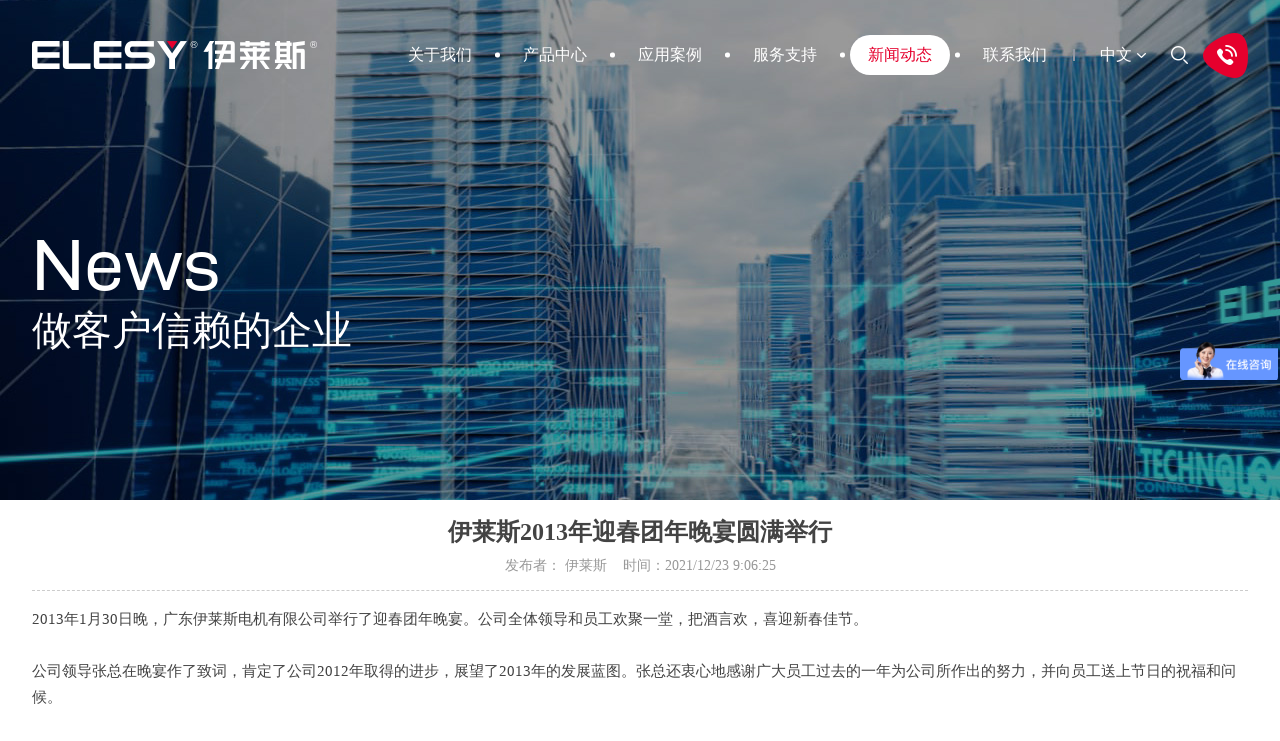

--- FILE ---
content_type: text/html
request_url: http://www.elesy.cn/newsshow-6-1.html
body_size: 6126
content:
<!DOCTYPE html PUBLIC "-//W3C//DTD XHTML 1.0 Transitional//EN" "http://www.w3.org/TR/xhtml1/DTD/xhtml1-transitional.dtd">
<html xmlns="http://www.w3.org/1999/xhtml">
	<head>
		<meta http-equiv="Content-Type" content="text/html; charset=utf-8" />
		<meta http-equiv="X-UA-Compatible" content="IE=Edge,chrome=1">
		<meta http-equiv="Cache-Control" content="no-transform" />
		<meta http-equiv="Cache-Control" content="no-siteapp" />
		<meta name="viewport" content="width=device-width,user-scalable=no,initial-scale=1.0">
		<title>伊莱斯2013年迎春团年晚宴圆满举行_伊莱斯电机</title>
		<meta name="Keywords" content="数控系统生产厂家,伺服驱动系统生产厂家,伺服电机生产厂家" />
		<meta name="Description" content="广东伊莱斯电机有限公司专注于工业自动化控制领域，是一家集研发、生产和销售于一体的国家级高新技术企业。主要产品有数控系统、伺服驱动系统、伺服电机等。" />
		<link rel="shortcut icon" href="images/favicon.ico" />
		<link rel="stylesheet" type="text/css" href="css/animate.css" />
		<link rel="stylesheet" type="text/css" href="css/css.css" />
		<script src="js/jquery-1.11.3.min.js" type="text/javascript" charset="utf-8"></script>
		<script src="js/mob_menu_btn.js" type="text/javascript" charset="utf-8"></script>
		<script src="js/jquery.SuperSlide.2.1.1.js" type="text/javascript" charset="utf-8"></script>
		<script>
var _hmt = _hmt || [];
(function() {
  var hm = document.createElement("script");
  hm.src = "https://hm.baidu.com/hm.js?7abe0353e2f129da1468dfbb8899c8b9";
  var s = document.getElementsByTagName("script")[0]; 
  s.parentNode.insertBefore(hm, s);
})();
</script>
	</head>
	<body>
		<div class="nav_box" id="nav">
			<div class="gm_top">
				<div class="top_logo">
					<a href="./">
						<img src="img/logo.png">
						<img src="img/logo2.png">
					</a>
				</div>
				<div class="top_r_list">
					<div class="top_nav">
						<ul>
							<li class='rj '><a href='about.html'>关于我们</a><em></em>
<div class='nav_sj'></div>
<ul class='xs'>
<li><a href='about.html#aa' >公司简介</a></li>
<li><a href='about.html#ab' >企业文化</a></li>
<li><a href='about.html#ac' >发展历程</a></li>
<li><a href='honor-1-1.html'>荣誉证书</a></li>
</ul>
</li>
<li class='rj '><a href='Product-1-1.html'>产品中心</a><em></em>
<div class='nav_sj'></div>
<ul class='xs'>
<li><a href='Product-1-1.html' >伺服驱动器</a></li>
<li><a href='Product-2-1.html' >伺服电机</a></li>
<li><a href='Product-3-1.html' >数控系统</a></li>
<li><a href='Product-4-1.html' >配套配件</a></li>
<li><a href='Product-5-1.html' >停产停销</a></li>

</ul>
</li>
<li class='rj '><a href='case-5-1.html'>应用案例</a><em></em>
<div class='nav_sj'></div>
<ul class='xs'>
<li><a href='case-5-1.html'>数控机床</a></li>
<li><a href='case-6-1.html'>纺织机械</a></li>
<li><a href='case-7-1.html'>橡塑机械</a></li>
<li><a href='case-8-1.html'>机器人行业</a></li>
<li><a href='case-9-1.html'>包装机械</a></li>
<li><a href='case-10-1.html'>玻璃机械</a></li>
<li><a href='case-11-1.html'>陶瓷机械</a></li>
<li><a href='case-12-1.html'>其他行业</a></li>

</ul>
</li>
<li class='rj '><a href='Service.html'>服务支持</a><em></em>
<div class='nav_sj'></div>
<ul class='xs'>
<li><a href='Service.html'>技术支持</a></li>
<li><a href='faq-3-1.html'>常见问题</a></li>
<li><a href='down-4-1.html'>资料下载</a></li>
<li><a href='diagram-14-1.html'>产品尺寸图</a></li>
</ul>
</li>
<li class='rj xd'><a href='news-1.html'>新闻动态</a><em></em>
<div class='nav_sj'></div>
<ul class='xs'>
<li><a href='news-1-1.html'>公司新闻</a></li>
<li><a href='news-2-1.html'>行业新闻</a></li>
</ul>
</li>
<li class='rj '><a href='contact.html'>联系我们</a><em></em>
<div class='nav_sj'></div>
<ul class='xs'>
<li><a href='contact.html'>联系方式</a></li>
<li><a href='job.html'>人才加盟</a></li>
</ul>
</li>

						</ul>
					</div>
					<div class="top_r">
						<ul>
							<li><a href="en/">中文<img src="img/lan_jt.png"></a></li>
							<li class="searshow"><img src="img/sear_ico.png"></li>
							<li><a href="tel:075728932263"><img src="img/top_p.png"></a></li>
						</ul>
					</div>
				</div>
				<!-- 移动端导航按钮 -->
				<div class="mob_inner_box">
					<div class="mob_inner">
						<div class="mob_ico" id="test_btn">
							<span></span>
							<span></span>
							<span></span>
						</div>
						<div class="menu_bg">
							<div class="menu_txt">
								<ul>
									<li><a href="index.html">首页</a></li>
									<li><a href="about.html">关于我们</a></li>
									<li><a href="Product-1-1.html">产品中心</a></li>
									<li><a href="case-5-1.html">应用案例</a></li>
									<li><a href="service.html">服务支持</a></li>
									<li><a href="news-1.html">新闻动态</a></li>
									<li><a href="contact.html">联系我们</a></li>
								</ul>
							</div>
						</div>
					</div>
				</div>
				<script src="js/nav_two.js" type="text/javascript" charset="utf-8"></script>
				<!-- 移动端导航按钮 -->
			</div>
			<div class="sear d1">
				<div class="sear_list">
				<form name="search1" action="search.asp" method="post">
					<input type="text" name="Keyword" placeholder="请输入关键词搜索"><button type="submit"><img
							src="img/sear_ico.png"></button>
				</form>
				<div class="sear_co">
					<img src="img/faq_x.png" >
				</div>
				</div>
			</div>
			<script>
				$(".searshow").click(function() {
					$(".sear").slideDown(400);
				})
				$(".sear_co").click(function() {
					$(".sear").slideUp(400);
				})
			</script>
		</div>
<div class="news_banner">
			<div class="gm">
				<span>News</span>
				<h1>做客户信赖的企业</h1>
			</div>
		</div>
<div class="news_show">
  <div class="gm">
    <div class="newsshow_nr">
		<div class='newsshow_title'>伊莱斯2013年迎春团年晚宴圆满举行
  <p>发布者：	 伊莱斯&nbsp; &nbsp; 时间：2021/12/23 9:06:25</p>
</div>
<div class='newsshow_wnnr'>2013年1月30日晚，广东伊莱斯电机有限公司举行了迎春团年晚宴。公司全体领导和员工欢聚一堂，把酒言欢，喜迎新春佳节。&nbsp;<br />
<br />
公司领导张总在晚宴作了致词，肯定了公司2012年取得的进步，展望了2013年的发展蓝图。张总还衷心地感谢广大员工过去的一年为公司所作出的努力，并向员工送上节日的祝福和问候。&nbsp;<br />
<br />
晚宴上，公司安排了精彩的游戏和节目表演，更有让人期待又紧张的幸运大抽奖。员工们精彩纷呈的表演更是惹得现场掌声不断，让人大饱眼福；诱人的抽奖奖品，更将活动推向高潮，整个晚宴在掌声和笑声中渡过，活动取得圆满成功。<br />
<br />
<div style="text-align:center;">
	<img src="Upload/PicFiles/image/20211223/20211223090629752975.jpg" alt="" /> 
</div>
<br /></div>
<div class='bdsharebuttonbox'><a href='#' class='bds_more' data-cmd='more'></a><a href='#' class='bds_qzone' data-cmd='qzone'></a><a href='#' class='bds_tsina' data-cmd='tsina'></a><a href='#' class='bds_tqq' data-cmd='tqq'></a><a href='#' class='bds_renren' data-cmd='renren'></a><a href='#' class='bds_weixin' data-cmd='weixin'></a></div>
<br>
<div align='left' class='sxyjsys'>『上一篇新闻』<a href="newsshow-7-1.html">伊莱斯电机参展第14届深圳国际机械制造工业展览会</a>
<BR>
『下一篇新闻』<a href="newsshow-5-1.html">伊莱斯电机精彩呈现2012年中国国际纺织机械展览会</a>
<BR>
  <a href='javascript:history.go(-1)'>【返回上一页】</a><BR>
  <a href='index.html'>【返回首页】</a></div>
<br />
<div class='clear'></div>
<div class='xgnews'>
  <div class='xgnews-tit'>— 相关新闻 —</div>
  <div class='xgnews-con'>
    <ul>
<li><a href="newsshow-18-1.html">伊莱斯电机将参加第二届华南装备…</a><span>2021-12-23</span></li><li><a href="newsshow-82-1.html">2019广东国际机器人及智能装备博…</a><span>2021-12-23</span></li><li><a href="newsshow-57-1.html">伊莱斯电机举办新春团年晚宴</a><span>2021-12-23</span></li><li><a href="newsshow-81-1.html">伊莱斯电机举行2019年迎春晚宴暨…</a><span>2021-12-23</span></li><li><a href="newsshow-7-1.html">伊莱斯电机参展第14届深圳国际机…</a><span>2021-12-23</span></li><li><a href="newsshow-80-1.html">点燃激情，传递快乐—记伊莱斯电机…</a><span>2021-12-23</span></li><li><a href="newsshow-1-1.html">伊莱斯员工激情洋溢参加篮球赛</a><span>2021-12-21</span></li><li><a href="newsshow-79-1.html">2018（DMP）第20届东莞国际模具、金…</a><span>2021-12-23</span></li><li><a href="newsshow-34-1.html">伊莱斯电机：开展“团结互信，携手…</a><span>2021-12-23</span></li><li><a href="newsshow-17-1.html">伊莱斯电机组织员工赴四川、惠州…</a><span>2021-12-23</span></li><li><a href="newsshow-78-1.html">公司组织员工阳江两日游</a><span>2021-12-23</span></li><li><a href="newsshow-55-1.html">伊莱斯电机参展2016第18届东莞DM…</a><span>2021-12-23</span></li><li><a href="newsshow-11-1.html">伊莱斯电机成为顺德区节能协会会…</a><span>2021-12-23</span></li><li><a href="newsshow-77-1.html">伊莱斯电机全体员工参加消防体验…</a><span>2021-12-23</span></li><li><a href="newsshow-33-1.html">2015伊莱斯桂林、梅州之旅</a><span>2021-12-23</span></li><li><a href="newsshow-76-1.html">伊莱斯羽毛球协会首届羽毛球比赛…</a><span>2021-12-23</span></li><li><a href="newsshow-54-1.html">拼搏有爱，感恩你我 —记伊莱斯电…</a><span>2021-12-23</span></li><li><a href="newsshow-4-1.html">伊莱斯2012年3月展会圆满落幕</a><span>2021-12-23</span></li><li><a href="newsshow-75-1.html">2018第21届青岛国际机床展览会预…</a><span>2021-12-23</span></li><li><a href="newsshow-16-1.html">伊莱斯电机举行2014年消防安全知…</a><span>2021-12-23</span></li>
    </ul>
    <div class='clear'></div>
  </div>
</div>

		</div>
  </div>
</div>

<script>window._bd_share_config={"common":{"bdSnsKey":{},"bdText":"","bdMini":"2","bdPic":"","bdStyle":"0","bdSize":"16"},"share":{}};with(document)0[(getElementsByTagName('head')[0]||body).appendChild(createElement('script')).src='http://bdimg.share.baidu.com/static/api/js/share.js?v=89860593.js?cdnversion='+~(-new Date()/36e5)];
</script>
	<div class="foot_box">
			<div class="gm">
				<div class="foot_top">
					<ul>
						<li>
							<a href="service.html">
								<div class="foot_ico">
									<img src="img/foot_ico1.png">
								</div>
								<div class="foot_txt">
									<h1>技术支持</h1>
									<p>伊莱斯为您提供全方位服务</p>
								</div>
							</a>
						</li>
						<li>
							<a href="down-4-1.html">
								<div class="foot_ico">
									<img src="img/foot_ico2.png">
								</div>
								<div class="foot_txt">
									<h1>资料下载</h1>
									<p>浏览并下载各产品资料</p>
								</div>
							</a>
						</li>
						<li>
							<a href="contact.html">
								<div class="foot_ico">
									<img src="img/foot_ico3.png">
								</div>
								<div class="foot_txt">
									<h1>加入我们</h1>
									<p>与我们一起创造未来！</p>
								</div>
							</a>
						</li>
					</ul>
				</div>
				<div class="foot_bom">
					<div class="foot_bl">
						<img src="img/foot_logo.png">
						<img src="img/foot_txt.png">
					</div>
					<div class="foot_br">
						<div class="foot_lx">
							<ul>
								<li><a href="tel:075728392263">全国销售热线：0757-28392263 </a><a
										href="tel:075723276623">0757-23276623</a></li>
								<li>地址：广东佛山市顺德高新区（容桂）新宝西路 3 号</li>
							</ul>
						</div>
						<div class="foot_lx">
							<ul>
								<li>邮箱：sa@elesy.cn</li>
								<li>传真：0757-23276638</li>
							</ul>
						</div>
						<div class="foot_m">
							<img src="img/foot_m.jpg">
							<p>扫一扫<br>关注公众号</p>
						</div>

					</div>
				</div>
				<div class="end_box">
					<img src="img/foot_txt2.jpg">
					<p>Copyright ©2021 广东伊莱斯电机有限公司 版权所有 <a href="http://beian.miit.gov.cn" target="_blank">粤ICP备09197070号</a><span> 联网备案号 44060602001253 <a
								href="http://mail.elesy.cn/coremail/" target="_blank">邮箱入口</a></span></p>
					<div class="end_r">
						<script type="text/javascript" src="js/link.js"></script>
						<ul>
							<li id="ScrollMe">
								
							</li>
							<li><p>技术支持：<a href="http://www.ceall.net.cn" target="_blank">佛山网站建设</a></p></li>
						</ul>
					</div>
				</div>
				<script type="text/javascript">
					new srcMarquee("ScrollMe", 0, 1, 1080, 24, 3, 1080, 1080, 24)
				</script>
			</div>
		</div>
		<div class="fswzj">
			<ul>
				<li class="on"><a href="./">
						<div class="fnav_pic"><img src="images/fhome.png"></div>
						<div class="fnav_wb">首页</div>
					</a> </li>
				<li><a href="Product-1-1.html">
						<div class="fnav_pic"><img src="images/fpro.png"></div>
						<div class="fnav_wb">产品中心</div>
					</a> </li>
				<li><a href="about.html">
						<div class="fnav_pic"><img src="images/fabo.png"></div>
						<div class="fnav_wb">关于我们</div>
					</a> </li>
				<li><a href="contact.html">
						<div class="fnav_pic"><img src="images/ftel.png"></div>
						<div class="fnav_wb">联系我们</div>
					</a> </li>
			</ul>
		</div>
	</body>
		
</html>

--- FILE ---
content_type: text/css
request_url: http://www.elesy.cn/css/css.css
body_size: 18639
content:
@charset "utf-8";
/* CSS Document */
html{}
body{font-family:"Microsoft YaHei"; font-size:100%; color:#434343; margin:0px; padding:0px; overflow-x:hidden;}
ol,ul,li,p,dl,dt,dd,h1,h2,h3,h4,h5,h6{list-style:none outside none; margin:0px; padding:0px; font-size:100%; font-weight:normal;}
img {border:none;}
a:link, a:visited {color:#323232; text-decoration: none;outline:none;}
a:hover, a:active {color:#323232; text-decoration: none;outline:none;}
.clear{clear:both;}
.fl{ float:left;}
.fr{ float:right;}
.dw{ position:relative;}
.cj{ overflow:hidden;}

.gm_top{width: 95%;max-width: 1800px;margin: 0 auto;}
.gm{width: 95%;max-width: 1400px;margin: 0 auto;}
.agm{width: 95%;max-width: 1600px;margin: 0 auto;}
img{max-width: 100%;vertical-align: bottom;border-style: none!important;}
.green-black {display:block; padding-top:26px; clear:both;}
.green-black a {padding:5px 8px 4px 8px; padding:5px 8px 4px 8px;border:1px solid rgba(0,0,0,0); height:12px; line-height:12px; zoom:1;font-size:12px; overflow:auto; margin-left:3px; margin-right:3px; color:#b4b4b4; text-decoration:none;}
.green-black a:hover {border:1px solid #ccc; height:12px; line-height:12px; zoom:1;overflow:auto; margin-left:3px; margin-right:3px;font-size:12px;}
.green-black span.current {padding:5px 8px 5px 8px; padding:5px 8px 4px 8px;border:1px solid #ccc; color:#b4b4b4; height:12px; line-height:12px; zoom:1; overflow:auto;  margin-left:3px; margin-right:3px; margin-top:0px; margin-bottom:0px; font-size:12px;border-radius: 5px;}
::-webkit-scrollbar {width:3px;height:8px;background-color:#fff;border-radius:4px; position:relative;}
::-webkit-scrollbar-thumb {background-color:#b1b1b1;border-radius:3px;}
#dituContent{ height:420px!important; box-sizing: border-box;}
@media screen and (max-width:770px){
#dituContent{ height:350px!important;}
}
.xd em{transform:scaleX(1)!important;}
.xd>a{background: white!important;color: #e5002d!important;}
.top_box_move .xd>a{box-shadow: 0 0 10px rgba(0,0,0,0.2)!important;}
.pxd{background: #d8e4ec;}
.pxd em{transform:scaleX(1)!important;}
.cxd{background: #077ed1;color: white!important;}
.axd{background: #077ed1;color: white!important;}
.nxd{background: #077ed1;color: white!important;}
.mxd a{color: #077ed1!important;font-weight: bold;}
.fswzj{display: none;}
	
	
	
	@font-face {
	 font-family:"Avant Garde Book BT";
	 src: url("../font/Avant Garde Book BT.eot"),
	      url("../font/Avant Garde Book BT.ttf");
	}
	@font-face {
	 font-family:"Din";
	 src: url("../font/Din.eot"),
	      url("../font/Din.ttf");
	}
	@font-face {
	 font-family:"din_bl";
	 src: url("../font/din_bl.eot"),
	      url("../font/din_bl.ttf");
	}
	@font-face {
	 font-family:"din1451";
	 src: url("../font/din1451.eot"),
	      url("../font/din1451.ttf");
	}
	@font-face {
	 font-family:"din_con";
	 src: url("../font/din_con.eot"),
	      url("../font/din_con.ttf");
	}
	@font-face {
	 font-family:"ariali";
	 src: url("../font/ariali.eot"),
	      url("../font/ariali.ttf");
	}
	@font-face {
	 font-family:"D-DIN";
	 src: url("../font/D-DIN.eot"),
	      url("../font/D-DIN.ttf");
	}
	@font-face {
	 font-family:"D-DINExp";
	 src: url("../font/D-DINExp.eot"),
	      url("../font/D-DINExp.ttf");
	}
	@font-face {
	 font-family:"AgencyFB";
	 src: url("../font/AgencyFB.eot"),
	      url("../font/AgencyFB.ttf");
	}
	@font-face {
	 font-family:"itc";
	 src: url("../font/itc.eot"),
	      url("../font/itc.ttf");
	}
	
	
	.nav_box{z-index: 999;position: fixed;background: transparent;width: 100%;transition: .5s;box-sizing: border-box;}
	.nav_box .gm_top{display: flex;justify-content: space-between;align-items: center;position: relative;height: 110px;}
	.nav_box2{z-index: 999;position: sticky;background: white;width: 100%;border-bottom: 1px solid #e6e6e6;transition: .5s;top: 0;}
	.nav_box2 .gm_top{display: flex;justify-content: space-between;align-items: center;position: relative;}
	.top_logo{position: relative;z-index: 2;}
	.top_logo img{transition: .5s;}
	.top_logo img:nth-child(2){position: absolute;left: 0;top: 0;opacity: 0;}
	.top_r_list{display: flex;align-items: center;justify-content: space-between;position: relative;}
	.top_nav>ul{display: flex;width: 100%;}
	.top_nav>ul>li{text-align: center;transition: .5s;padding: 20px 10px;position: relative;padding-left: 5px;}
	.top_nav>ul>li::after{content: "";width: 5px;height: 5px;background: white;border-radius: 50px;display: block;position: absolute;right: 0;top: 50%;transform: translate(0,-50%);}
	.top_nav>ul>li:nth-last-child(1)::after{display: none;}
	.top_nav>ul>li>a{padding: 0px 18px;transition: .5s;z-index: 9;position: relative;font-size: 1rem;display: block;color: #fff;height: 40px;line-height: 40px;border-radius: 50px;}
	.top_nav>ul>li:hover em{transform:scaleX(1); transition:0.5s;}
	.top_nav>ul>li:hover>a{background: white;color: #e5002d;}
	.top_nav>ul>li:nth-last-child(1){padding-right: 10px;}
	.top_nav{position: relative;margin-right: 25px;}
	.top_nav::after{content: "";width: 2px;height: 12px;background: #9197a3;top: 50%;right: 0;transform: translate(0,-50%);display: block;position: absolute;}
	
	.top_r ul{display: flex;align-items: center;}
	.top_r ul li a{color: white;transition: .5s;}
	.top_r ul li:nth-child(1) img{vertical-align: middle;margin-left: 5px;transition: .5s;}
	.top_r ul li:nth-child(2){margin-left: 25px;margin-right: 15px;}
	.top_r ul li:nth-child(2) img{transition: .5s;}
	.top_box_move{z-index: 999;box-shadow: 0px 2px 10px rgba(0,0,0,.1);top: 0;background: white;}
	.top_box_move .top_logo img:nth-child(1){opacity: 0;}
	.top_box_move .top_logo img:nth-child(2){opacity: 1;}
	.top_box_move .top_nav>ul>li>a{color: black;}
	.top_box_move .top_nav>ul>li::after{background: black;}
	.top_box_move .top_r li a{color: black;}
	.top_box_move .top_r li:nth-child(1) img{filter: brightness(0);}
	.top_box_move .top_r li:nth-child(2) img{filter: brightness(0);}
	.top_box_move .top_nav>ul>li:hover>a{background: white;color: #e5002d;box-shadow: 0 0 10px rgba(0,0,0,0.2);}
	.top_box_move  .mob_ico span{background: #003476;}
	.mob_logo{display: none;}
	/* 移动端导航按扭 */
	.mob_inner_box{display: none;z-index: 10;}
	.mob_txt h1{font-size: 1.75rem;margin-right: 10px;}
	.mob_ico span{margin-bottom:8px ;width: 34px;height: 2px;background: #fff;display: block;transition: 0.3s;}
	.mob_ico span:nth-last-child(1){margin-bottom: 0;}
	.menu_bg{background: black;opacity: 0.85;width: 50%;position: absolute;display: none;right: 0;top: 80px;}
	.menu_bg_show{transition: 0.5s;}
	.menu_txt{text-align: center;}
	.menu_txt ul li{border-bottom: 1px solid rgba(255,255,255,0.4);transition: all 0.5s;}
	.menu_txt a{font-size: 1.125rem;color: white;padding: 20px 0px;display: block;}
	.mob_ico_show span:nth-of-type(1){transform: translateY(10px) rotate(-45deg);}
	.mob_ico_show span:nth-of-type(2){opacity: 0;}
	.mob_ico_show span:nth-of-type(3){transform: translateY(-10px) rotate(45deg);}
	/* 延迟加载菜单文字 */
	.menu_txt a{
		-webkit-animation-duration: 0.5s;
		animation-duration: 0.5s;
		-webkit-animation-fill-mode: both;
		animation-fill-mode: both;
		-webkit-animation-name: returnToNormal;
		animation-name: returnToNormal;
	}
	@-webkit-keyframes returnToNormal {
	  0% {opacity: 0;transform: translate3d(0, -100%, 0);}
	  100% {opacity: 1;transform: none;}
	}
	@keyframes returnToNormal {
	  0% {opacity: 0;transform: translate3d(0, -100%, 0);}
	  100% {opacity: 1;transform: none;}
	}
	@media screen and (max-width:1270px) {
		.top_r ul li:nth-child(3){display: none;}
		.top_nav>ul>li>a{padding: 0 10px;}
		.top_r ul li:nth-child(2){margin-right: 0;margin-left: 15px;}
		.top_nav{margin-right: 15px;}
	}
	
	
	@media screen and (max-width:1024px) {
		.top_nav ul{display: none;}
		.mob_inner_box{display: block;}
		.nav_box .gm_top{height: 80px;position: static;}
		.nav_box2 .gm_top{height: 80px;position: static;}
		.nav_box{height: auto;}
		.top_logo{width: 70%;}
	}
	
	/* 移动端导航按��?*/
	@media screen and (max-width:768px) {
		.logo h1{font-size: 1.75rem;}
		.top_r_list::after{display: none;}
		.top_logo {width: 70%;padding:0;}
		
		.logo_box{padding: 10px 0;}
		.logo_txt{padding-left: 10px;margin-left: 10px;line-height: 30px;}
		.logo_img img{width: 17%;}
		.nav_box .gm_top{height: 80px;}
		.top_box_move{position: fixed;transition: .3s;z-index: 999;box-shadow: 0px 2px 0px 0px rgba(0,0,0,.1);}
		.logo i{display: block;line-height: 20px;}
		
		
		.menu_txt a{font-size: 1.1rem;color: rgba(255,255,255,0.9);padding: 15px 0;display: block;}
		.menu_txt ul li{padding:0;border-color: rgba(255,255,255,0.2);}
		
		.nav_box{background-position: -60px;}
	}
	@media screen and (max-width:520px) {
		.logo_txt p{display: none;}
		.top_logo>img{display: none;}
		.top_logo span{display: none;}
		.logo_txt{border: none;margin-left: 0;}
		.logo_txt h2{display: none;}
		.logo_txt h1{font-size: 0.85rem;}
		.mob_ico{margin-top: 3px;}
		.menu_bg{top: 53px;}
		.menu_txt a{font-size: 0.875rem;}
		.top_logo {width: 53%;margin-left: 0px;}
		.mob_inner{top: 22%;}
		.mob_logo{display: flex;align-items: center;}
		.mob_logo>p{margin-left: 5px;color: black;font-weight: bold;}
		.nav_box .gm_top{height: 53px;}
		.logo i{display: none;}
		.menu_txt a{padding: 10px 0;}
		.top_logo a p:nth-child(2){margin-left: 5px;padding-left: 5px;}
		.top_box_move .top_r::after{background: black;}
		
		.nav_box{background-position: -225px;}
		.top_r ul li{font-size: 0.875rem;}
	}
	/* @media screen and (max-width:375px) {
		.menu_bg{top: 44px;}
		
	} */
	
	/* 二级菜单 */
	.rj{position: relative;}
	.rj>ul>li{background: #fff;z-index: 1;transition: .5s;position: relative;}
	.rj>ul>li>a{padding: 10px 0;width: 100%;display: block;transition: .5s;color: #585858;}
	.xs{position: absolute;display: none;width: 120%;left: -11px;top: 75px;}
	.rj>ul>li:nth-child(1){border-radius: 5px 5px 0 0;}
	.rj>ul>li:nth-last-child(1){border-radius: 0 0 5px 5px;}
	.nav_sj{transition: .5s;width: 0;height: 0;border-style: solid;border-width: 0 5px 8.7px 5px;border-color: transparent transparent #fff transparent;opacity: 0;position: absolute;bottom: 5px;left: 50%;transform: translate(-50%,0);position: absolute;z-index: 1;}
	.rj:hover .nav_sj{opacity: 1;}
	.top_box_move .xs{box-shadow: 0 0 15px rgba(0,0,0,0.2);}
	/* 二级菜单 */
	@media screen and (max-width:1024px) {
		.rj ul li a{font-size: 0.95rem;}
		
	}
	.xs li:hover .top_menu{display: block;}
	.top_menu:hover{display: block;}
	.top_menu{position: absolute;top: -1px;left: 100%;display: none;z-index: 1;width: 100%;}
	.top_menu ul{display: flex;flex-direction: column;justify-content: flex-end;}
	.top_menu>ul>li>a{padding: 10px 0;transition: .5s;display: block;background: white;border-top: 1px solid #135393;}
	.top_menu>ul>li:hover>a{color: white;background: #135393;}
	
	.sear{position: absolute;right: 0;width: 100%;text-align: center;display: none;top: 0px;z-index: 99;padding: 34px 0;}
	.sear form{width: 550px;margin-left: auto;position: relative;}
	.d1 {background: #fff;box-sizing: border-box;}
	.d1 input {box-sizing: border-box;width: 100%; height: 42px;padding-left: 10px; border: 1px solid #cccccc; border-radius: 5px; outline: none; background: #fff;color: #9E9C9C;}
	.d1 button {box-sizing: border-box;position: absolute; top: 0; right: 0px; width: 42px;height: 42px; border: none; background: rgba(0,0,0,0); border-radius: 0 5px 5px 0; cursor: pointer;}
	.sear>.sear_list>form>button>img{filter: brightness(0%);opacity: .4;}
	.sear_co{margin-left: 165px;margin-right: 35px;cursor: pointer;}
	.sear_list{display: flex;align-items: center;max-width: 1400;width: 95%;}
	.searshow{cursor: pointer;}
	@media screen and (max-width:520px) {
		.sear{padding: 10px 0;}
		.sear_co{margin: 0 ;}
		.sear form{width: 60%;margin: 0;}
		.sear_list{justify-content: space-around;}
		
	}
	
	/* banner */
	.swiper-container{
	    --swiper-theme-color: #ff6600;
	    --swiper-pagination-color: #04599f;/* 两种都可以 */
		--swiper-navigation-color: #04599f;/* 单独设置按钮颜色 */
		
	}
	.swiper-pagination-current{color: #e5002d;font-weight: bold;font-size: 3rem;}
	.banner .swiper-pagination{bottom: 55px!important;color: white;font-family:"D-DINExp";text-align: left;width: 95%;max-width: 1400px;left: 50%;transform: translate(-50%,0);}
	.banner .swiper-pagination-bullet {
		width: 11px!important;
		height: 11px!important;
		background:#fff !important;
		opacity: 1!important;
		border-radius: 50%!important;
		margin: 0px 8px!important;
		transition: .5s;
	}
	.banner .swiper-pagination-bullet-active {
		opacity: 1!important;
		background:#c82126 !important;
	}
	
	.ban_v::after{content: "";background: rgba(0,0,0,0.2);width: 100%;height: 100%;display: block;position: absolute;left: 0;top: 0;}
	.banner .swiper-slide video{position: absolute;left: 50%;top: 50%;width: auto;height: auto;min-height: 100%;min-width: 100%;transform: translate(-50%,-50%);}
	.banner .swiper-slide{height: 100vh;}
	.ban_v{position: absolute;top: 0;left: 0;height: 100%;width: 100%;overflow: hidden;}
	.banner_qh{position: absolute;bottom: 20px;width: 95%;max-width: 1400px;left: 50%;transform: translate(-50%,0);z-index: 3;}
	.banner_qh ul{display: flex;}
	.banner_qh ul li{background: url(../img/banner_ico.png) center no-repeat;width: 10px;height: 10px;margin-right: 15px;cursor: pointer;}
	.banner_qh ul li:nth-last-child(1){margin-right: 0;}
	.banner_qh ul .on{background-image: url(../img/banner_icoxd.png)!important;}
	.banner .swiper-slide img:nth-child(2){display: none;}
	.ban_txt h1{font-size: 4.5rem;color: white;margin-bottom: 5px;}
	.ban_txt h2{font-size: 1.5rem;color: white;margin-bottom: 10vh;}
	.ban_txt span{font-family:"D-DINExp";font-size: 2.25rem;font-weight: bold;color: white;opacity: .3;}
	.ban_txt p{color: white;font-family:"D-DINExp";opacity: .3;margin-top: 15px;}
	.ban_txt a{display: inline-flex;height: 62px;align-items: center;padding: 0 40px;border-radius: 50px;border: 1px solid white;margin-top: 35px;color: white;}
	.ban_txt a img{margin-right: 10px;}
	.ban_txt{position: absolute;max-width: 1400px;width: 95%;left: 0;right: 0;margin: 0 auto;top: 45vh;transform: translate(0,-40%);z-index: 2;}
	@media screen and (max-width:768px) {
		.banner{overflow: hidden;}
		.banner .swiper-slide img:nth-child(2){display: block;}
		.banner .swiper-slide img:nth-child(1){display: none;}
		.banner .swiper-pagination{
			right: 0%!important;
			left: auto!important;
			bottom: 10px!important;
		}
		.ban_txt h1{font-size: 3.5rem;}
	}
	@media screen and (max-width:520px) {
		.ban_txt h2{margin-bottom: 0;font-size: 1.35rem;}
		.ban_txt h1{font-size: 1.65rem;}
		.ban_txt span{font-size: 1.35rem;display: none;}
		.ban_txt a{font-size: 0.875rem;height: 35px;line-height: 35px;padding: 0 20px;}
		.ban_txt p{font-size: 0.875rem;display: none;}
		.ban_txt{top: 37vh;}
		.banner .swiper-slide{height: calc(80vh - 52px);}
		.banner .swiper-slide video{left: 0;top: 0;transform: none;height: 100%;width: 100%;min-height: inherit;min-width: none;object-fit: cover;}
	}
	
	.inp_box{background: url(../img/inp_bg2.jpg) center no-repeat;height: 1312px;}
	.inp_top{display: flex;justify-content: space-between;align-items: flex-end;padding-top: 80px;margin-bottom: 55px;}
	.inp_tit h2{color: #003476;font-family:"D-DINExp";font-size: 4.5rem;text-transform: uppercase;line-height: 60px;}
	.inp_tit h1{color: #003476;font-size: 2.5rem;}
	.inp_tit span{color: #e5002d;}
	.inp_menu ul{display: flex;}
	.inp_menu ul li a{display: flex;align-items: center;font-size: 1.125rem;color: #666666;height: 40px;padding: 0 25px;transition: .5s;}
	.inp_menu ul li img{margin-left: 10px;transition: .5s;}
	.inp_menu ul li {background: #e3eaf4;border-radius: 50px;overflow: hidden;margin-right: 25px;transition: .5s;}
	.inp_menu ul li:nth-last-child(1){margin-right: 0;}
	.inp_menu ul li:hover{background: #003476;}
	.inp_menu ul li:hover img{transform: rotate(95deg);filter: brightness(400%);}
	.inp_menu ul li:hover a{color: white;}
	.inp_list{background: url(../img/inp_bg.jpg) center no-repeat;height: 500px;margin-bottom: 80px;}
	.inp_nr{padding-top: 50px;display: flex;justify-content: space-between;}
	.inp_l {color: white;box-sizing: border-box;padding-left: 40px;width: 42%;}
	.inp_l h1{font-size: 1.5rem;}
	.inp_l span{font-size: 0.875rem;font-family:"D-DINExp";display: inline-block;margin-bottom: 50px;}
	.inp_l p{font-size: 1.125rem;line-height: 30px;overflow: hidden;}
	.inp_l a{font-size: 0.875rem;color: white;display: inline-flex;align-items: center;height: 38px;border: 1px solid white;padding: 0 35px;border-radius: 50px;margin-top: 20px;}
	.inp_l a img{margin-left: 5px;}
	.inp_r{width: 49%;box-sizing: border-box;margin-right: 25px;position: relative;}
	.inp_txt{position: absolute;left: 0;top: 0;}
	.inp_txt h1{font-size: 3rem;font-family:"D-DINExp";color: white;}
	.inp_nrr ul li{position: relative;}
	.inp_img{padding: 0 65px;text-align: center;}
	.inp_qh{position: absolute;top: 50%;left: 0;width: 100%;pointer-events: none;transform: translate(0,-50%);}
	.inp_qh ul{display: flex;justify-content: space-between;}
	.inp_qh ul li{pointer-events: all;cursor: pointer;}
	.int_tit{text-align: center;margin-bottom: 35px;}
	.int_tit span{color: #333333;font-size: 1.5rem;}
	.int_tit h1{color: #333333;font-size: 2.5rem;}
	.int_ico{position: relative;z-index: 2;}
	.int_ico img{transition: .5s;}
	.int_ico img:nth-child(2){position: absolute;left: 0;top: 0;opacity: 0;}
	.int_txt{position: relative;z-index: 2;}
	.int_txt::after{content: "";width: 64px;height: 3px;background: white;border-radius: 50px;display: block;margin: 25px auto 0;transition: .5s;opacity: 0;}
	.int_list ul{display: flex;justify-content: space-between;}
	.int_list ul li{width: 21.286%;box-sizing: border-box;padding-right: 13px;position: relative;}
	.int_list ul li a{text-align: center;height: 292px;display: flex;flex-direction: column;justify-content: center;align-items: center;}
	.int_txt h1{color: #333333;font-size: 1.5rem;margin: 20px 0 10px;transition: .5s;}
	.int_txt p{color: #666666;line-height: 24px;transition: .5s;}
	.int_list ul li::after{content: "";background: url(../img/inp_bg5.png) center no-repeat;width: 298px;height: 292px;display: block;position: absolute;left: 0;top: 0;transition: .5s;opacity: 0;}
	.int_list ul li:hover .int_ico img:nth-child(1){opacity: 0;}
	.int_list ul li:hover .int_ico img:nth-child(2){opacity: 1;}
	.int_list ul li:hover::after{opacity: 1;}
	.int_list ul li:hover .int_txt h1{color: white;}
	.int_list ul li:hover .int_txt p{color: white;}
	.int_list ul li:hover .int_txt::after{opacity: 1;}
	@media screen and (max-width:1280px) {
		.inp_l span{margin-bottom: 25px;}
		.int_list ul li::after{left: 50%;transform: translate(-50%,0);}
	}
	@media screen and (max-width:1135px) {
		.int_txt p br{display: none;}
		.int_txt h1{font-size: 1.35rem;}
		
		.int_list ul li:hover .int_ico img:nth-child(1){opacity: 1;}
		.int_list ul li:hover .int_ico img:nth-child(2){opacity: 0;}
		.int_list ul li:hover::after{opacity: 0;}
		.int_list ul li:hover .int_txt h1{color: inherit;}
		.int_list ul li:hover .int_txt p{color: inherit;}
		.int_list ul li:hover .int_txt::after{opacity: 0;}
		
	}
	@media screen and (max-width:1024px) {
		.inp_tit h2{font-size: 3rem;}
		.inp_tit h1{font-size: 1.875rem;}
		.inp_menu ul li a{font-size: 1rem;}
		.int_txt h1{font-size: 1.125rem;}
	}
	@media screen and (max-width:768px) {
		.inp_menu{display: none;}
		.inp_l p{height: 135px;overflow-y: auto;}
		.inp_txt h1{font-size: 2.25rem;}
		.inp_list{background-size: auto 100%!important;height: 400px;}
		.inp_box{overflow: hidden;height: auto;padding-bottom: 70px;}
		
	}
	@media screen and (max-width:520px) {
		.inp_box{overflow: hidden;height: auto;padding-bottom: 50px;}
		.inp_top{padding-top: 50px;padding-bottom: 25px;margin-bottom: 0;}
		.inp_tit h2{font-size: 1.875rem;line-height: normal;}
		.inp_tit h1{font-size: 1.65rem;}
		.inp_l span{display: none;}
		.inp_l p{display: none;}
		.inp_l a{display: none;}
		.inp_nr{display: block;}
		.inp_r{width: 100%;margin-right: 0;padding: 0 15px;}
		.inp_l{width: 100%;padding-left: 0;box-sizing: border-box;}
		.inp_l h1{padding-left: 15px;margin-bottom: 20px;}
		.inp_img{height: 240px;display: flex;align-items: center;justify-content: center;}
		.inp_txt h1{font-size: 1.125rem;}
		.inp_qh ul li{width: 11%;}
		.inp_qh{box-sizing: border-box;padding: 0 10px;}
		.inp_list{margin-bottom: 40px;}
		.int_tit h1{font-size: 1.125rem;}
		.int_list ul{flex-wrap: wrap;}
		.int_list ul li{padding-right: 0;width: 48%;height: 205px;}
		.int_list ul li::after{display: none;}
		.int_txt::after{display: none;}
		.int_txt p{height: 72px;}
		.int_tit span{margin-bottom: 5px;display: block;}
		.int_list ul li a{height: 205px;}
		
		
	}
	
	.inc_top{display: flex;justify-content: space-between;align-items: flex-end;padding-top: 80px;margin-bottom: 60px;}
	.inc_tit h2{color: #003476;font-family:"D-DINExp";font-size: 4.5rem;text-transform: uppercase;line-height: 60px;}
	.inc_tit h1{color: #003476;font-size: 2.5rem;}
	.inc_tit span{color: #e5002d;}
	.inc_logo h1{color: #333333;font-size: 1.5rem;margin-top: 20px;}
	.inc_logo{text-align: right;}
	.inc_list{background: #f5fbfe;padding-top: 20px;}
	.inc_menu{padding-bottom: 18px;}
	.inc_menu ul li p{color: #333333;font-size: 1.125rem;transition: .5s;}
	.inc_menu ul li{width: 11%;text-align: center;display: flex;justify-content: center;align-items: center;flex-direction: column;cursor: pointer;height: 150px;position: relative;}
	.inc_menu ul{display: flex;justify-content: space-between;}
	.inc_menu ul li p::before{content: "";width: 16px;height: 2px;background: #003476;display: block;margin: 12px auto 15px;}
	.inc_ico{position: relative;}
	.inc_ico img{transition: .5s;}
	.inc_ico img:nth-child(2){position: absolute;left: 0;top: 0;opacity: 0;}
	.inc_menu ul li:hover .inc_ico img:nth-child(1){opacity: 0;}
	.inc_menu ul li:hover .inc_ico img:nth-child(2){opacity: 1;}
	.inc_menu ul li:hover p{color: #e5002d;}
	.inc_menu ul li:hover p::before{background: #e5002d;}
	.inc_menu ul li:hover .inc_bg{bottom: -44px;opacity: 1;}
	.inc_menu ul .on .inc_ico img:nth-child(1){opacity: 0;}
	.inc_menu ul .on .inc_ico img:nth-child(2){opacity: 1;}
	.inc_menu ul .on p{color: #e5002d;}
	.inc_menu ul .on p::before{background: #e5002d;}
	.inc_bg{position: absolute;bottom: -5px;opacity: 0;left: 50%;transform: translate(-50%,0);transition: .5s;z-index: 2;}
	.inc_menu ul .on .inc_bg{bottom: -44px;opacity: 1;}
	.inc_txt h1{color: white;font-size: 2.5rem;font-weight: bold;margin-bottom: 10px;}
	.inc_txt p{color: white;font-size: 1.125rem;line-height: 30px;height: 130px;}
	.inc_txt a{font-size: 0.875rem;color: white;display: inline-flex;align-items: center;height: 38px;border: 1px solid white;padding: 0 35px;border-radius: 50px;}
	.inc_txt a img{margin-left: 5px;}
	.inc_txt{padding-left: 260px;padding-top: 235px;}
	.inc_nr{position: relative;border-bottom: 10px solid #003476;}
	.inc_qh{position: absolute;top: 50%;left: 0;transform: translate(0,-50%);pointer-events: none;width: 100%;box-sizing: border-box;padding: 0 90px;}
	.inc_qh ul{display: flex;justify-content: space-between;}
	.inc_qh ul li{pointer-events: all;cursor: pointer;}
	.inc_bg>img{max-width: none;}
	@media screen and (max-width:1280px) {
		.inc_tit h2{font-size: 3.5rem;}
	}
	@media screen and (max-width:1024px) {
		.inc_logo h1{font-size: 1.25rem;}
	}
	@media screen and (max-width:768px) {
		.inc_qh{display: none;}
		.inc_txt{padding-left: 50px;padding-right: 50px;}
		.inc_txt p br{display: none;}
	}
	@media screen and (max-width:520px) {
		.inc_logo{display: none;}
		.inc_box{overflow: hidden;}
		.inc_tit h2{font-size: 1.875rem;line-height: normal;}
		.inc_tit h1{font-size: 1.65rem;}
		.inc_top{padding-top: 50px;margin-bottom: 25px;}
		.inc_menu{display: none;}
		.inc_list{padding-top: 0;}
		.inc_txt h1{font-size: 1.45rem;}
		.inc_txt{padding: 30px 15px 0;}
		.inc_img ul li>div{height: 300px!important;background-size: auto 100%!important;}
		.inc_txt p{font-size: 1rem;line-height: 26px;height: auto;margin-bottom: 20px;}
		.inc_txt a{height: 30px;padding: 0 20px;}
		
	}
	
	.inn_box{padding-bottom: 80px;}
	.inn_top{display: flex;justify-content: space-between;align-items: flex-end;padding-top: 80px;margin-bottom: 55px;}
	.inn_tit h2{color: #003476;font-family:"D-DINExp";font-size: 4.5rem;text-transform: uppercase;line-height: 60px;}
	.inn_tit h1{color: #003476;font-size: 2.5rem;}
	.inn_tit span{color: #e5002d;}
	.inn_more a{display: flex;align-items: center;font-size: 1.125rem;color: #fff;height: 40px;padding: 0 25px;background: #003476;border-radius: 50px;overflow: hidden;z-index: 1;position: relative;}
	.inn_more a>img{margin-left: 10px;filter: brightness(400%);}
	.inn_more{position: relative;}
	.inn_more>img{position: absolute;right: 0;bottom: 0;max-width: none;}
	.inn_txt{padding: 25px;background: #fafafa;position: relative;transition: .5s;}
	.inn_txt::after{content: "";background: url(../img/inn_more.png) center no-repeat;height: 40px;width: 41px;position: absolute;right: 0;bottom: 0;display: block;transition: .5s;opacity: 0;}
	.inn_txt span{color: #333333;font-size: 0.875rem;font-family: "D-DIN";display: inline-block;margin-bottom: 5px;}
	.inn_txt h1{color: #333333;font-size: 1.25rem;margin-bottom: 25px;}
	.inn_txt p{color: #666666;height: 92px;overflow: hidden;line-height: 24px;}
	.inn_list{display: flex;justify-content: space-between;}
	.inn_l{width: 65.715%;}
	.inn_l ul{display: flex;justify-content: space-between;}
	.inn_l ul li{width: 48%;}
	.inn_img img{display: block;width: 100%;transition: .5s;}
	.inn_img{overflow: hidden;}
	.inn_l ul li:hover .inn_img img{transform: scale(1.05);}
	.inn_l ul li:hover .inn_txt::after{opacity: 1;}
	.inn_l ul li:hover .inn_txt{box-shadow: 14px 16px 10px rgba(0,52,118,0.1);}
	.inn_r{width: 31.5%;box-sizing: border-box;background: #fafafa;padding: 0 30px;}
	.inn_r>h1{color: #e5002d;font-size: 1.25rem;padding: 15px 0;border-bottom: 2px solid #e9e9e9;}
	.inn_r ul li h1{color: #333333;font-size: 1.25rem;white-space: nowrap;text-overflow: ellipsis;overflow: hidden;margin-bottom: 5px;}
	.inn_r ul li p{color: #666666;margin-bottom: 25px;white-space: nowrap;text-overflow: ellipsis;overflow: hidden;}
	.inn_r ul li span{color: #999999;font-size: 0.875rem;font-family: "D-DIN";}
	.inn_r ul li a{display: block;padding: 15px 0;}
	.inn_r ul li{border-bottom: 2px solid #e9e9e9;}
	.inn_r ul li:nth-last-child(1){border-bottom: none;}
	@media screen and (max-width:1280px) {
		.inn_r ul li p{margin-bottom: 10px;}
		.inn_txt p{display: -webkit-box;word-break: break-all;-webkit-box-orient: vertical;-webkit-line-clamp: 4;overflow: hidden;text-overflow: ellipsis;}
		.inn_r{padding: 0 20px;}
		.inn_txt h1{margin-bottom: 15px;font-size: 1.125rem;}
		.inn_txt{padding: 15px;}
		
	}
	@media screen and (max-width:1024px) {
		.inn_l ul li{width: 49%;}
		.inn_r ul li h1{font-size: 1.125rem;}
	}
	@media screen and (max-width:768px) {
		.inn_list{display: block;}
		.inn_l{width: 100%;}
		.inn_r{width: 100%;margin-top: 2%;}
		
	}
	@media screen and (max-width:520px) {
		.inn_more{display: none;}
		.inn_top{padding-top: 50px;margin-bottom: 25px;}
		.inn_tit h2{font-size: 1.875rem;line-height: normal;}
		.inn_tit h1{font-size: 1.65rem;}
		.inn_txt{padding: 7px;}
		.inn_txt h1{font-size: 1rem;margin-bottom: 7px;height: 42px;overflow: hidden;}
		.inn_txt p{font-size: 0.875rem;height: 78px;line-height: 20px;margin-bottom: 15px;}
		.inn_txt span{margin-bottom: 0;}
		.inn_r{padding: 0 7px;}
		.inn_r>h1{font-size: 1.125rem;}
		.inn_r ul li h1{font-size: 1rem;white-space: normal;}
		.inn_r ul li p{font-size: 0.875rem;white-space: normal;}
		.inn_box{padding-bottom: 50px;}
		
	}
	
	.foot_box{background: url(../img/foot_bg.jpg) top center no-repeat,#f5f9ff;height: 396px;}
	.foot_box2{background: url(../img/foot_bg2.jpg) top center no-repeat,#f5f9ff;height: 396px;}
	.foot_top ul li a{display: flex;align-items: center;justify-content: center;}
	.foot_top ul li{width: 33.333%;position: relative;}
	.foot_top ul li::after{content: "";width: 2px;height: ;background: #d2d3d4;height: 55px;position: absolute;right: 0;top: 50%;transform: translate(0,-50%) skewX(-17deg);display: block;}
	.foot_top ul li:nth-last-child(1)::after{display: none;}
	.foot_top ul li:nth-child(2) .foot_txt h1{color: #003476;}
	.foot_top ul li:nth-child(3) .foot_txt h1{color: #e5002d;}
	.foot_txt h1{color: #515457;font-size: 1.5rem;}
	.foot_txt p{color: #999999;}
	.foot_ico{margin-right: 10px;}
	.foot_top{padding: 60px 0;}
	.foot_top ul{display: flex;justify-content: space-between;}
	.foot_bl img:nth-child(1){margin-bottom: 15px;display: block;}
	.foot_bom{display: flex;justify-content: space-between;padding-top: 30px;}
	.foot_br{width: 68%;display: flex;justify-content: space-around;}
	.foot_lx ul li{background: url(../img/foot_lx1.png) left center no-repeat;height: 37px;line-height: 37px;padding-left: 40px;margin-bottom: 13px;color: #666666;}
	.foot_lx ul li:nth-child(1) a{color: #e5002d;}
	.foot_lx ul li:nth-child(2){background: url(../img/foot_lx2.png) left center no-repeat;}
	.foot_br .foot_lx:nth-child(2) ul li:nth-child(1){background: url(../img/foot_lx3.png) left center no-repeat;}
	.foot_br .foot_lx:nth-child(2) ul li:nth-child(2){background: url(../img/foot_lx4.png) left center no-repeat;}
	.foot_m{display: flex;align-items: flex-end;}
	.foot_m p{color: #666666;font-size: 0.875rem;margin-left: 7px;}
	.foot_m img{border: 1px solid #e6e6e6!important;border-radius: 10px;}
	.end_box{display: flex;justify-content: space-between;align-items: center;padding-top: 20px;margin-top: 15px;position: relative;}
	.end_box p{font-size: 0.875rem;color: #666666;position: relative;z-index: 2;}
	.end_box p a{font-size: 0.875rem;color: #666666;}
	.end_box>img{position: absolute;right: 0;top: 0;}
	.end_box p:nth-of-type(1) a{margin: 0 20px;}
	
	.end_r{flex: 0 0 239px;}
	.end_r ul{display: flex;}
	.end_r ul li{position: relative;}
	.end_r ul li{height: 24px;overflow: hidden;}
	.end_r ul li a{line-height: 24px;height: 24px;font-size: 0.875rem;}
	.end_r ul li:nth-child(1){flex: 0 0 64px;}
	.end_r ul li::after{content: "";width: 2px;height: 17px;display: block;position: absolute;left: 0;top: 50%;transform: translate(0,-50%);background: #a7a7a8;}
	.end_r ul li:nth-last-child(1){margin-left: 10px;padding-left: 10px;}
	.end_r ul li:nth-child(1)::after{display: none;}
	.end_r ul li:nth-child(2) a{margin: 0;}
	
	@media screen and (max-width:1280px) {
		.foot_m{display: block;text-align: center;}
		.foot_box{overflow: hidden;height: 420px;}
		.foot_m p{margin-left: 0;}
	}
	@media screen and (max-width:1120px) {
		.foot_bl{display: none;}
		.foot_br{width: 100%;}
		.end_box p span{display: none;}
	}
	@media screen and (max-width:768px) {
		.foot_box{height: auto;}
		.end_box>img{display: none;}
		.end_box{display: block;text-align: center;padding-bottom: 20px;}
		.foot_br{display: block;position: relative;}
		.foot_m{position: absolute;top: 50%;right: 0;transform: translate(0,-50%);}
		
		.end_r ul li:nth-child(1){display: none;}
		.end_r ul li:nth-child(2){padding-left: 0;margin-left: 0;}
		.end_r ul li::after{display: none;}
		.end_r ul{display: block;}
	}
	@media screen and (max-width:520px) {
		.fswzj{display: block;}
		.fswzj{ position:fixed; bottom:0; z-index:999; width:100%; display:block; background:#003476;}
		.fswzj ul{ padding:0px; margin:0px; list-style-type:none; border-top:2px solid #004ba7;}
		.fswzj ul li{color:#fff; width:25%; text-align:center; padding:0.3rem 0; position:relative; float:left;}
		.fswzj ul li a{ color:#fff;  display:block; border-left:1px solid #004ba7;}
		.fswzj ul li.on a{ border-left:none;}
		.fnav_pic{ width:24%; margin:0 auto;}
		.fnav_wb{font-size: 0.75rem;}
		
		.foot_txt p{display: none;}
		.foot_top ul li a{display: block;text-align: center;}
		.foot_ico{margin-right: 0;margin-bottom: 5px;}
		.foot_txt h1{font-size: 1rem;}
		.foot_top ul li::after{display: none;}
		.foot_lx ul li{background: none!important;padding-left: 0;font-size: 0.875rem!important;height: auto;line-height: normal;margin-bottom: 2px;}
		.foot_lx ul li a{font-size: 0.875rem!important;}
		.foot_m p{font-size: 0.75rem;}
		.foot_m p br{display: none;}
		.foot_m{transform: none;top: auto;bottom: 0;display: none;}
		.end_box p{font-size: 0.75rem;}
		.end_box p a{font-size: 0.75rem;}
		.end_box{margin-top: 0;margin-bottom: 49px;padding: 10px 0;}
		.foot_top{padding: 40px 0 20px;}
		.foot_bom{padding-top: 10px;}
		
		
	}
	
	.about_banner{background: url(../img/about_banner.jpg) center no-repeat;height: 500px;}
	.about_banner span{font-size: 4.5rem;color: white;font-family:"D-DINExp";display: inline-block;padding-top: 225px;}
	.about_banner h1{color: white;font-size: 2.5rem;}
	.about_list{display: flex;justify-content: space-between;}
	.about{padding-top: 60px;}
	.about_menu{margin-right: 10px;}
	.about_menu>h1{color: #003476;font-size: 2.5rem;margin-bottom: 30px;white-space: nowrap;}
	.about_menu>h1 span{color: #e5002d;}
	.about_menu ul li a{color: #666666;font-size: 1.25rem;display: block;padding-left: 15px;transition: .5s;}
	.about_menu ul li {margin-bottom: 10px;position: relative;}
	.about_menu ul li em{width: 2px;height: 0%;position: absolute;left: 0;bottom: 0;background: #e5002d;display: block;z-index: 1;transition: .5s;}
	.about_menu ul{position: relative;}
	.about_menu ul::after{content: "";width: 2px;height: 420px;background: #e6e6e6;display: block;position: absolute;left: 0;top: 0;display: block;}
	.about_menu ul li:hover em{height: 100%;top: 0;}
	.about_menu ul li:hover a{color: #003476;}
	.al em{height: 100%!important;top: 0!important;}
	.al a{color: #003476!important;}
	.about_nr{width: 77.143%;}
	.abouta_img1{margin-bottom: 55px;}
	.abouta_txt h1{font-size: 2.5rem;color: #003476;}
	.abouta_txt span{color: #e5002d;}
	.abouta_txt h2{color: #333333;font-size: 1.5rem;margin-bottom: 30px;}
	.abouta_txt p{color: #666666;font-size: 1.125rem;line-height: 30px;}
	.abouta_txt{border-bottom: 1px solid #e6e6e6;padding-bottom: 10px;margin-bottom: 55px;}
	.aboutb{display: flex;justify-content: space-between;padding-bottom: 60px;margin-bottom: 60px;border-bottom: 1px solid #e6e6e6;}
	.aboutb_l h1{color: #003476;font-size: 2.5rem;display: flex;align-items: flex-end;line-height: 41px;margin-bottom: 45px;}
	.aboutb_l h1 img{margin-left: 15px;}
	.aboutb_l h2{color: #e5002d;font-size: 1.5rem;margin-right: 5px;}
	.aboutb_l span{color: #cccccc;font-size: 1.5rem;font-family:"D-DINExp";text-transform: uppercase;font-weight: bold;}
	.aboutb_l ul li{display: flex;align-items: center;margin-bottom: 15px;}
	.aboutb_r{position: relative;}
	.aboutb_r img{position: relative;z-index: 2;}
	.aboutb_r::after{content: "";width: 100%;height: 100%;position: absolute;left: -5px;bottom: -5px;display: block;background: #e6e6e6;}
	.aboutc{display: flex;justify-content: space-between;padding-bottom: 60px;margin-bottom: 60px;border-bottom: 1px solid #e6e6e6;}
	.aboutc_r>h1{color: #003476;font-size: 2.5rem;display: flex;align-items: flex-end;line-height: 41px;margin-bottom: 45px;padding-bottom: 40px;margin-bottom: 15px;position: relative;}
	.aboutc_r>h1 img{margin-left: 15px;}
	.aboutc_r>h1::after{content: "";width: 32px;height: 3px;background: #e5002d;display: block;position: absolute;left: 0;bottom: 0;}
	.aboutc_r{width: 45%;}
	.aboutc_r>p{color: #666666;font-size: 1.125rem;line-height: 30px;height: 175px;overflow: hidden;}
	.aboutc_num h1{color: #e5002d;font-size: 2.5rem;font-family:"D-DINExp";margin-right: 5px;}
	.aboutc_num span{font-family:"D-DINExp";color: #e5002d;font-size: 1.5rem;}
	.aboutc_num{display: flex;align-items: center;}
	.aboutc_r ul li p{color: #333333;}
	.aboutc_r ul{display: flex;}
	.aboutc_r ul li{width: 50%;}
	.aboutc_l{position: relative;}
	.aboutc_l img{position: relative;z-index: 2;}
	.aboutc_l::after{content: "";width: 100%;height: 100%;position: absolute;right: -5px;bottom: -5px;display: block;background: #e6e6e6;}
	.aboutd{display: flex;justify-content: space-between;padding-bottom: 60px;margin-bottom: 60px;border-bottom: 1px solid #e6e6e6;}
	.aboutd_l>h1{color: #003476;font-size: 2.5rem;display: flex;align-items: flex-end;line-height: 41px;margin-bottom: 45px;padding-bottom: 40px;margin-bottom: 15px;position: relative;}
	.aboutd_l>h1 img{margin-left: 15px;}
	.aboutd_l>h1::after{content: "";width: 32px;height: 3px;background: #e5002d;display: block;position: absolute;left: 0;bottom: 0;}
	.aboutd_l{width: 45%;}
	.aboutd_l>p{color: #666666;font-size: 1.125rem;line-height: 30px;height: 175px;overflow: hidden;}
	.aboutd_r{position: relative;}
	.aboutd_r img{position: relative;z-index: 2;}
	.aboutd_r::after{content: "";width: 100%;height: 100%;position: absolute;left: -5px;bottom: -5px;display: block;background: #e6e6e6;}
	.aboute{padding-bottom: 60px;}
	.aboute_tit h1{color: #003476;font-size: 2.5rem;display: flex;align-items: flex-end;line-height: 41px;margin-bottom: 5px;}
	.aboute_tit h1 img{margin-left: 10px;}
	.aboute_tit h2{color: #333333;font-size: 1.5rem;}
	.aboute_tit{margin-bottom: 35px;}
	.aboute_list{background: url(../img/abouta_bg.jpg) center no-repeat;height: 760px;box-sizing: border-box;padding-top: 37px;position: relative;}
	.aboute_list ul li h1{font-size: 2.5rem;color: white;font-family:"D-DINExp";line-height: 30px;margin-right: 27px;}
	.aboute_list ul li p{color: white;}
	.aboute_list ul li{display: flex;align-items: flex-start;padding-left: 37px;position: relative;margin-bottom: 35px;}
	.aboute_list ul li::after{content: "";background: url(../img/about_ico.png) center no-repeat;height: 10px;width: 10px;display: block;position: absolute;left: -3px;top: 50%;transform: translate(0,-50%);}
	.aboute_list ul li:nth-last-child(1){margin-bottom: 0;}
	.aboute_list ul{margin-left: 40px;position: relative;padding-bottom: 50px;}
	.aboute_list ul::after{content: "";height: 100%;width: 2px;background: #e5002d;display: block;position: absolute;left: 0;top: 0;}
	.aboute_list>img{position: absolute;right: 37px;bottom: 37px;}
	@media screen and (max-width:1366px) {
		.aboutb_l span{font-size: 1.125rem;}
		.aboutc_l{margin-right: 20px;}
		.aboutc{align-items: flex-start;}
		.aboutd_l{margin-right: 20px;}
		.aboutd{align-items: flex-start;}
	}
	@media screen and (max-width:1270px) {
		.aboutb_l span{display: none;}
		.aboutc_r>p{font-size: 1rem;line-height: 20px;}
		.aboutc_r>h1{font-size: 1.875rem;}
		.aboutd_l>h1{font-size: 1.875rem;}
		.aboutd_l>p{font-size: 1rem;line-height: 24px;}
	}
	@media screen and (max-width:1024px) {
		.aboutb_l h1{font-size: 1.875rem;}
		.about_nr{width: 80.143%;}
	}
	@media screen and (max-width:768px) {
		.about_menu>h1{display: none;}
		.about_list{display: block;}
		.about{padding-top: 0;}
		.about_menu{margin-right: 0;}
		.about_nr{width: 100%;}
		.aboutb_l h1 img{display: none;}
		.aboutc_r>h1 img{display: none;}
		.aboutd_l>h1 img{display: none;}
		.aboute_tit h1 img{display: none;}
		.aboute_tit h2{font-size: 1.35rem;}
		.about_banner span{font-size: 3.25rem;}
		.about_banner h1{font-size: 1.875rem;}
		.about .gm{width: 100%;}
		.about_nr{width: 95%;margin: 0 auto;}
		
	}
	@media screen and (max-width:520px) {
		.about_banner span{font-size: 2rem;padding-top: 120px;}
		.about_banner h1{font-size: 1.25rem;}
		.about_banner{background-size: auto 100%;height: 270px;}
		.abouta_txt h1{font-size: 1.65rem;}
		.abouta_txt h2{font-size: 1.35rem;margin-bottom: 15px;}
		.abouta_img1{margin-bottom: 30px;margin-top: 50px;}
		.abouta_txt p{font-size: 1rem;text-indent: 32px;}
		.abouta_txt br{display: none;}
		.aboutb{flex-direction: column-reverse;margin-bottom: 40px;padding-bottom: 40px;}
		.aboutb_l h1{font-size: 1.65rem;margin-bottom: 10px;}
		.aboutb_l ul{display: flex;justify-content: space-between;}
		.aboutb_l h2{margin-right: 0;font-size: 1.125rem;}
		.aboutb_l ul li{margin-bottom: 0;}
		.aboutb_l{margin-top: 20px;}
		.abouta_txt{margin-bottom: 30px;}
		.aboutc{display: block;margin-bottom: 40px;padding-bottom: 40px;}
		.aboutc_r{width: 100%;margin-top: 30px;}
		.aboutc_r>h1{font-size: 1.65rem;padding-bottom: 15px;margin-bottom: 25px;}
		.aboutc_l{margin-right: 0;}
		.aboutc_r>p{line-height: 24px;text-indent: 32px;}
		.aboutc_r ul li p{font-size: 0.9375rem;}
		.aboutd{flex-direction: column-reverse;margin-bottom: 40px;padding-bottom: 40px;}
		.aboutd_l{width: 100%;margin-right: 0;margin-top: 30px;}
		.aboutd_l>h1{font-size: 1.65rem;padding-bottom: 15px;margin-bottom: 25px;}
		.aboutd_l>p{height: auto;text-indent: 32px;}
		.aboute_list ul{margin-left: 15px;padding-bottom: 15px;}
		.aboute_list ul li{padding-left: 20px;}
		.aboute_list ul li h1{font-size: 1.65rem;margin-right: 10px;flex: 0 0 58px;line-height: 24px;}
		.aboute_list ul li p{font-size: 0.875rem;padding-right: 10px;}
		.aboute_list>img{right: 15px;bottom: 15px;}
		.aboute_tit h1{font-size: 1.65rem;}
		.aboute_tit h2{font-size: 1rem;}
		.aboute_list{height: 710px;}
		.about_menu ul::after{display: none;}
		
		
	}
	
	.hon_nr{width: 77.143%;padding-bottom: 60px;}
	.hon_nr ul li{margin-bottom: 40px;width: 31.8%;float: left;margin-left: 2.295%;}
	.hon_nr ul li:nth-child(3n+1){margin-left: 0;}
	.hon_txt p{color: #666666;height: 45px;text-align: center;margin-top: 20px;line-height: 24px;transition: .5s;}
	.hon_img{position: relative;transition: .5s;}
	.hon_img img{transition: .5s;}
	.hon_img img:nth-last-child(1){position: absolute;right: 0;bottom: 0;opacity: 0;}
	.hon_nr ul li:hover .hon_img{box-shadow: 10px 12px 7px rgba(0,52,118,0.1);}
	.hon_nr ul li:hover .hon_img img:nth-last-child(1){opacity: 1;}
	.hon_nr ul li:hover .hon_txt p{color: #e5002d;}
	@media screen and (max-width:1024px) {
		.hon_nr{width: 80.143%;}
	}
	@media screen and (max-width:768px) {
		.hon_nr{width: 100%;}
	}
	@media screen and (max-width:520px) {
		.hon_nr ul li{width: 49%;margin-left: 0%!important;margin-bottom: 20px;}
		.hon_nr ul li:nth-child(2n){margin-left: 2%!important;}
		.hon_txt p{font-size: 0.875rem;line-height: 19px;margin-top: 5px;}
		
	}
	
	
	.pro_banner{background: url(../img/pro_banner.jpg) center no-repeat;height: 500px;}
	.pro_banner span{font-size: 4.5rem;color: white;font-family:"D-DINExp";display: inline-block;padding-top: 225px;}
	.pro_banner h1{color: white;font-size: 2.5rem;}
	.pro_menu{background: #f5f9ff;}
	.pro_menu ul{display: flex;}
	.pro_menu ul li{width: 25%;position: relative;text-align: center;}
	.pro_menu ul li a{color: #666666;font-size: 1.25rem;display: block;height: 75px;line-height: 75px;}
	.pro_menu ul li::after{content: "";width: 1px;height: 40px;position: absolute;background: #dce0e5;display: block;position: absolute;left: 0;top: 50%;transform: translate(0,-50%);}
	.pro_menu ul li::before{content: "";width: 1px;height: 40px;position: absolute;background: #dce0e5;display: block;position: absolute;right: 0;top: 50%;transform: translate(0,-50%);}
	.pro_menu ul li em{width: 0%;height: 2px;background: #e5002d;display: block;position: absolute;right: 0;bottom: 0;transition: .5s;}
	.pro_menu ul li:hover em{width: 100%;left: 0;}
	.pl em{width: 100%!important;left: 0!important;}
	.pro_ab{padding-top: 65px;}
	.pro_atop .gm{display: flex;justify-content: space-between;margin-bottom: 55px;}
	.pro_n h1{color: #003476;font-size: 2.5rem;}
	.pro_n span{color: #333333;font-size: 1.125rem;font-family:"D-DINExp";display: block;margin-bottom: 40px;}
	.pro_txt p{color: #343434;font-size: 1.25rem;}
	.pro_txt{width: 51%;line-height: 30px;}
	.pro_ablist{background: url(../img/pro_bg2.jpg) center no-repeat;height: 591px;box-sizing: border-box;padding-top: 75px;}
	.pro_ablist .gm{display: flex;justify-content: space-between;}
	.pro_txt2 h1{color: #71b0ff;font-size: 1.5rem;margin-bottom: 5px;}
	.pro_txt2 p{color: #d9eaff;}
	.pro_abl ul li{display: flex;margin-bottom: 45px;}
	.pro_ico{margin-right: 15px;}
	.pro_abl{margin-top: 15px;}
	.pro_box{background: url(../img/pro_bg.jpg) center top no-repeat,#f2f6fc;padding-top: 60px;box-sizing: border-box;}
	.pro_txt3{transition: .5s;position: relative;}
	.pro_txt3>img{position: absolute;right: 0;bottom: 0;transition: .5s;opacity: 0;}
	.pro_txt3 p{color: #333333;font-size: 1.25rem;line-height: 64px;height: 64px;margin: 0 20px;border-top: 1px solid transparent;text-align: center;transition: .5s;}
	.pro_list ul li{width: 20.715%;margin-bottom: 60px;margin-left: 5.71%;float: left;}
	.pro_list ul li:nth-child(4n+1){margin-left: 0;}
	.pro_img{box-shadow: 10px 12px 7px rgba(0,52,118,0.1);}
	.pro_list{padding-bottom: 30px;}
	.pro_list ul li:hover .pro_txt3{background: white;box-shadow: 10px 12px 7px rgba(0,52,118,0.1);}
	.pro_list ul li:hover .pro_txt3 p{border-color: #eff5fb;color: #e5002d;}
	.pro_list ul li:hover .pro_txt3>img{opacity: 1;}
	@media screen and (max-width:1280px) {
		.pro_abr{width: 50%;}
		.pro_ablist .gm{align-items: center;}
	}
	@media screen and (max-width:1024px) {
		.pro_abr{display: none;}
		.pro_txt p{font-size: 1rem;}
		.pro_n h1{font-size: 1.875rem;}
		.pro_list ul li{width: 22.715%;margin-left: 2.71%;}
	}
	@media screen and (max-width:768px) {
		.pro_list ul li{width: 32%;margin-left: 1.333%!important;}
		.pro_list ul li:nth-child(3n+1){margin-left: 0!important;}
		.pro_txt3 p{font-size: 0.875rem;}
	}
	@media screen and (max-width:520px) {
		.pro_banner span{font-size: 2rem;padding-top: 120px;}
		.pro_banner h1{font-size: 1.25rem;}
		.pro_banner{background-size: auto 100%;height: 270px;}
		.pro_menu ul li a{font-size: 1rem;height: 50px;line-height: 50px;}
		.pro_menu ul li::after{display: none;}
		.pro_menu ul li::before{display: none;}
		.pro_atop .gm{display: block;}
		.pro_ab{padding-top: 0;}
		.pro_atop{padding-top: 50px;}
		.pro_txt{width: 100%;line-height: 26px;}
		.pro_n{margin-bottom: 20px;}
		.pro_n h1{font-size: 1.65rem;}
		.pro_n span{font-size: 1rem;}
		.pro_txt p{text-indent: 32px;}
		.pro_ico{display: none;}
		.pro_txt2 h1{font-size: 1.25rem;}
		.pro_ablist{height: auto;padding: 50px 0;}
		.pro_abl ul li:nth-last-child(1){margin-bottom: 0;}
		.pro_abl ul li{margin-bottom: 30px;}
		.pro_list ul li{width: 49%;margin-left: 0!important;margin-bottom: 20px;}
		.pro_list ul li:nth-child(2n){margin-left: 2%!important;}
		.pro_txt3 p{height: 40px;line-height: 40px;}
		.pro_menu ul li{width: auto;}
		.pro_menu ul{justify-content: space-around;}
		
	}
	
	
	.proshow_box{padding-top: 50px;padding-bottom: 150px;background: #f0f0f0;}
	.proshow_dh{position: absolute;width: 95%;max-width: 1380px;right: 0;left: 0;margin: 0 auto;bottom: 15px;}
	.proshow_dh p{display: flex;align-items: center;color: white;}
	.proshow_dh p a{color: white;}
	.proshowa{ background:#fff; padding:2.5%;}
	.proshow_gd{ width:54%;position: relative;}
	.proshow_img{ border:3px solid #e2e2e2;}
	.proshow_img li img{ display:block; width:100%;}
	.proshow_an ul li{width: 12px;height: 12px;border-radius: 50%;background: #f0f0f0;margin: 0 6px;cursor: pointer;}
	.proshow_an ul .on{background: #e5002d;}
	.proshow_an{position: absolute;bottom: 20px;right: 20px;}
	.proshow_an ul{display: flex;}
	.proshow_menu .pro_pl{margin-bottom: 30px;}
	.proshow_pl .pro_pl{background: white;}
	.proshow_an li{ width:24%; float:left; margin-right:1.333%; padding-top:1.333%;}
	.proshow_an li:nth-child(4){ margin-right:0;}
	.proshow_an li a{ display:block; border:2px solid #e2e2e2;}
	.proshow_an li.on a{ border:2px solid #00579e;}
	.proshow_an li img{ display:block; width:100%;}
	.proshowa_wb{ width:44%;}
	.nycp_bt{color:#919191; font-size:1.5rem; border-bottom:1px solid #ddd; padding-bottom:15px;}
	.nycp_bt p{ font-size:1.75rem; font-weight:bold; padding-bottom:5px; color:#e5002d;}
	.nycp_nr{ font-size:0.875rem; color:#656464; line-height:24px; padding-top:1.5rem; padding-bottom:1.5rem; border-bottom:1px solid #ddd;}
	.nycp_nr img{ max-width:100%;}
	.nycp_tel{ margin-top:1.875rem;font-size:1.125rem; color:#646464;}
	.nycp_more{ width:155px; height:45px; padding-top:19px;}
	.nycp_more a{background:#e5002d; text-align:center; line-height:45px; font-size:1.125rem; color:#fff; color:#fff;}
	.nycp_more .job_moreb{ display:none;}
	.nycp_tel h1{font-size: 1.875rem;color: #646464;font-family: "Din";font-weight: bold;}
	.proshow_bom{margin-top:40px;overflow: hidden;display: flex;justify-content: space-between;}
	.proms_l{ width:80.077%;}
	.proshow_title{ background: #fff;font-weight:bold;  height:50px; line-height:50px; border-bottom:1px solid #eee;}
	.proshow_title p{ display: inline-block;padding:0 50px; color:#fff;background: #e5002d;cursor: pointer;transition: .5s;font-size: 1.375rem;}
	.proshow_title .on{color:#fff;background: #e5002d;}
	.proshow_nr{ font-size:0.9125rem; line-height:26px; padding-top:25px;overflow: hidden;background: white;}
	.proshow_nr img{ max-width:100%;}
	.ckgd{text-align: center;padding: 10px;background: #00579e;color: white;/* background: linear-gradient(180deg,rgba(0,87,158,0),#00579e); */}
	.nycp_nr h1{font-size: 1.5rem;color: #232323;}
	.cnxh_nr{padding: 0 20px;}
	
	.nycp_more a{display: flex;align-items: center;justify-content: center;}
	.nycp_more a img{margin-right: 10px;}
	.showcp_an{ padding-top:0.875rem; width:100%; padding-top:40px; margin-bottom:50px;}
	.showcp_an p{width:120px;}
	.showcp_an p a{width:100%;height:40px; background:#e5002d; text-align:center; line-height:40px; display:block; font-size:1rem; color:#fff; font-weight:bold;}
	.cnxh{ width:19.77%;background: white;padding-bottom: 20px;}
	.cnxh_tit{font-size:1.5rem; color:#313131;padding: 30px 0 10px;padding-left: 20px;}
	.cnxh_nr li:nth-child(1){ margin-top:0px;}
	.cnxh_nr li{ margin-top:20px;}
	.cnxh_pic{ overflow:hidden; border:1px solid #ddd;}
	.cnxh_pic img{ display:block; width:100%; transition:0.5s;}
	.cnxh_nr li:hover .cnxh_pic img{transform:scale(1.1);}
	.cnxh_wb{ background:#ddd; height:40px; line-height:40px; overflow:hidden; font-size:0.875rem; text-align:center; transition:0.5s;}
	.cnxh_nr li:hover .cnxh_wb{ background:#e5002d; color:#fff; transition:0.5s;}
	
	@media screen and (max-width:1024px){
	.nycp_bt p{ font-size:1.5rem;}
	}
	@media screen and (max-width:770px){
	.nycp_bt{ font-size:1rem;}
	.proms_l{ width:100%; float:none;}
	.cnxh{ width:100%;}
	.cnxh_nr li{ float:left; width:24%; margin-right:1.333%;margin-top: 0;}
	.cnxh_nr li:nth-child(4){ margin-right:0;}
	.proshow_bom{display: block;}
	
	.mean-nav ul{display: block;background: #efefef;}
	header nav li{ position:relative; float:left;}
	header nav li a{color:#fff; padding:0 45px; font-size:1rem; /* background:url(../images/fl_fg.png) no-repeat right center; */ height:70px; display:block; line-height:70px; text-align:center; position:relative; z-index:9;}
	header nav li:hover a,header nav li.cur a{color:#fff;}
	header nav li i{ background:#47b560; width:76%; height:66%; position:absolute; bottom:17%; left:12%; border-radius:3px; transform:scale(0); transition:0.5s;}
	header nav li:hover i,header nav li.cur i{transform:scale(1); transition:0.5s;}
	
	.mean-container .mean-nav {float:left;width:100%;background: rgba(245,245,245,1); margin-bottom:15px;}
	.mean-container .mean-nav ul {padding:0;margin:0;width:100%;list-style-type:none;}
	.mean-container .mean-nav ul li {position:relative;width:100%;padding: 0;}
	.mean-container .mean-nav ul li a {color:#333; display:block;width:90%; background:none; font-size:1rem;padding:0 5%;height:41px; line-height:42px;margin:0;/* border-top:1px solid #383838;border-top:1px solid rgba(173, 173, 173, .5); */text-decoration:none;text-transform:uppercase}
	.mean-container .mean-nav ul li li a {width:80%;padding:0 10%; height:45px; line-height:45px; border-top:1px solid #f1f1f1;border-top:1px solid rgba(255, 255, 255, .25);	opacity:.75; filter:alpha(opacity=75);text-shadow:none!important;visibility:visible}
	.mean-container .mean-nav ul li.mean-last a {border-bottom:0;margin-bottom:0}
	.mean-container .mean-nav ul li a.mean-expand {width:15px;height:40px;text-align:center;position:absolute;right:0;top:0;z-index:10;font-weight:700;	background:rgba(255, 255, 255, .1);	border:0!important;	border-left:1px solid rgba(255, 255, 255, .4)!important;border-bottom:1px solid rgba(255, 255, 255, .2)!important}
	.mean-container .mean-nav ul li a.mean-expand:hover {background:#009944;color: white;}
	.mean-container .mean-push {/* float:left; */	width:100%;	padding:0;	margin:0;clear:both}
	.mean-nav .wrapper {width:100%;padding:0;margin:0}
	.mean-container .mean-bar, .mean-container .mean-bar * {-webkit-box-sizing:content-box;-moz-box-sizing:content-box;box-sizing:content-box}
	.mean-remove {display:none!important}
	header nav {text-align: center;background: #efefef;}
	header nav ul {margin:0;padding:1em;list-style-type: none;} 
	
	header{ background:none; width:auto; display:block;position: relative; z-index:1; margin:0; padding:0; border-radius:0; float:none !important;}
	header nav li{background:none; line-height:inherit; margin-bottom:auto;}
	header nav li a{ font-weight:inherit; border:none; padding:inherit; height:auto; z-index:9;}
	header nav li span{ display:none;}
	header nav li ul li{ margin:auto; background:none;}
	header nav li ul li a{border:0;	 line-height:inherit;}
	header nav li i{ height:40px; bottom:0; width:100%; height:100%; left:0; border-radius:0;}
	.mean-container .mean-bar {/* margin-top: 15px; */width:100%;position:relative;background:#f5f5f5;height:43px; z-index:99;}
	.mean-container .mean-bar div.fl{ font-size:0.875rem; color:#000; line-height:43px; padding-left:2%;}
	.mean-container a.meanmenu-reveal {width:22px;height:22px;padding:10px 24px;position:absolute;top:0;right:0;cursor:pointer;color:#000;text-decoration:none;font-size:16px;text-indent:-9999em;line-height:22px;font-size:1px;	display:block;font-family:Arial, Helvetica, sans-serif;	font-weight:700}
	.mean-container a.meanmenu-reveal span {display:block;background:#000;height:3px;margin-top:3px}
	}
	@media screen and (max-width:520px){
	.proshow_gd{ width:100%;}
	.proshowa_wb{ width:100%; padding-top:25px;}
	.nycp_bt{font-size:0.9375rem;}
	.nycp_bt p{ font-size:1.375rem;}
	.nycp_more{ width:125px; height:40px; padding-top:19px;}
	.nycp_more a{line-height:40px; font-size:1rem;}
	.proshow_title{ font-size:1rem; height:40px; line-height:40px;}
	.proshow_title p{padding:0 20px;}
	.showcp_an p{width:100px;}
	.showcp_an p a{ font-size:0.9375rem; height:36px; line-height:36px;}
	.cnxh_nr li{width:49%; margin-right:0%;}
	.cnxh_nr li:nth-child(2n){ float:right;}
	.cnxh_nr{padding: 0;}
	.cnxh_nr li:nth-child(1n+3){margin-top: 15px;}
	.cnxh_tit{padding-left: 0;font-size: 1.35rem;}
	.proshow_an ul li{width: 9px;height: 9px;}
	.cnxh_wb{height: 30px;line-height: 30px;}
	
	.proshow_box{padding: 40px 0;}
	.proshow_banner{height: 200px;background-size: auto 100%;}
	.proshow_dh p a{font-size: 0.875rem;}
	.nycp_tel h1{font-size: 1.65rem;}
	}
	
	.case_banner{background: url(../img/case_banner.jpg) center no-repeat;height: 500px;}
	.case_banner span{font-size: 4.5rem;color: white;font-family:"D-DINExp";display: inline-block;padding-top: 225px;}
	.case_banner h1{color: white;font-size: 2.5rem;}
	.case_menu{background: #f5f9ff;}
	.case_menu ul{display: flex;}
	.case_menu ul li{width: 12.5%;position: relative;text-align: center;}
	.case_menu ul li a{color: #666666;font-size: 1.25rem;display: block;height: 75px;line-height: 75px;}
	.case_menu ul li::after{content: "";width: 1px;height: 40px;position: absolute;background: #dce0e5;display: block;position: absolute;left: 0;top: 50%;transform: translate(0,-50%);}
	.case_menu ul li::before{content: "";width: 1px;height: 40px;position: absolute;background: #dce0e5;display: block;position: absolute;right: 0;top: 50%;transform: translate(0,-50%);}
	.case_menu ul li em{width: 0%;height: 2px;background: #e5002d;display: block;position: absolute;right: 0;bottom: 0;transition: .5s;}
	.case_menu ul li:hover em{width: 100%;left: 0;}
	.pl em{width: 100%!important;left: 0!important;}
	.case_ab{padding-top: 65px;}
	.case_abtop{text-align: center;margin-bottom: 80px;}
	.case_abtop h1{color: #003476;font-size: 2.5rem;margin: 7px 0;}
	.case_abtop span{color: #e5002d;}
	.case_abtop p{color: #666666;font-size: 1.125rem;}
	.case_abbg{background: url(../img/inc_img.jpg) center no-repeat;height: 640px;}
	.case_abbg2{background: url(../img/inc_img2.jpg) center no-repeat;height: 640px;}
	.case_abbg3{background: url(../img/inc_img3.jpg) center no-repeat;height: 640px;}
	.case_abbg4{background: url(../img/inc_img4.jpg) center no-repeat;height: 640px;}
	.case_abbg5{background: url(../img/inc_img5.jpg) center no-repeat;height: 640px;}
	.case_abbg6{background: url(../img/inc_img6.jpg) center no-repeat;height: 640px;}
	.case_abbg7{background: url(../img/inc_img7.jpg) center no-repeat;height: 640px;}
	.case_abbg8{background: url(../img/inc_img8.jpg) center no-repeat;height: 640px;}
	.case_box{background: url(../img/case_bg.jpg) center top no-repeat,#f2f6fc;box-sizing: border-box;padding-top: 60px;}
	.case_txt h1{color: #333333;font-size: 1.5rem;margin-bottom: 20px;}
	.case_txt p{color: #666666;line-height: 30px;height: 56px;overflow: hidden;display: -webkit-box;word-break: break-all;-webkit-box-orient: vertical;-webkit-line-clamp: 2;text-overflow: ellipsis;margin-bottom: 15px;}
	.case_txt span{color: #666666;font-size: 0.875rem;transition: .5s;}
	.case_txt{padding: 15px;position: relative;}
	.case_txt>img{position: absolute;right: 0;bottom: 0;transition: .5s;opacity: 0;}
	.case_list ul li{width: 47.143%;background: white;box-shadow: 10px 12px 7px rgba(0,52,118,0.1);margin-bottom: 60px;float: left;}
	.case_list ul li:nth-child(2n){margin-left: 5.7%;}
	.case_list ul li:hover .case_txt>img{opacity: 1;}
	.case_list ul li:hover .case_txt span{color: #e5002d;}
	.case_list{padding-bottom: 30px;}
	@media screen and (max-width:1024px) {
		.case_menu ul li a{font-size: 1.125rem;}
		.case_list ul li{width: 49%;}
		.case_list ul li:nth-child(2n){margin-left: 2%;}
		
	}
	@media screen and (max-width:768px) {
		.case_abbg{background-size: auto 100%;height: 400px;}
		.case_abbg2{background-size: auto 100%;height: 400px;}
		.case_abbg3{background-size: auto 100%;height: 400px;}
		.case_abbg4{background-size: auto 100%;height: 400px;}
		.case_abbg5{background-size: auto 100%;height: 400px;}
		.case_abbg6{background-size: auto 100%;height: 400px;}
		.case_abbg7{background-size: auto 100%;height: 400px;}
		.case_abbg8{background-size: auto 100%;height: 400px;}
	}
	@media screen and (max-width:520px) {
		.case_menu ul{display: block;}
		.case_banner span{font-size: 2rem;padding-top: 120px;}
		.case_banner h1{font-size: 1.25rem;}
		.case_banner{background-size: auto 100%;height: 270px;}
		.case_menu .mean-nav{background: transparent;}
		.case_menu{background: transparent;}
		.case_menu .gm{width: 100%;}
		.case_ab{padding-top: 40px;}
		.case_abtop h1{font-size: 1.65rem;}
		.case_abtop p{font-size: 1rem;}
		.case_abtop{margin-bottom: 30px;}
		.case_abbg{height: 200px;}
		.case_abbg2{height: 200px;}
		.case_abbg3{height: 200px;}
		.case_abbg4{height: 200px;}
		.case_abbg5{height: 200px;}
		.case_abbg6{height: 200px;}
		.case_abbg7{height: 200px;}
		.case_abbg8{height: 200px;}
		.case_txt{padding: 7px;}
		.case_txt h1{font-size: 1rem;margin-bottom: 5px;height: 42px;}
		.case_txt p{font-size: 0.875rem;line-height: 23px;height: 43px;}
		.case_list ul li{margin-bottom: 25px;}
		
		
	}
	
	.s_banner{background: url(../img/s_banner.jpg) center no-repeat;height: 500px;}
	.s_banner span{font-size: 4.5rem;color: white;font-family:"D-DINExp";display: inline-block;padding-top: 225px;}
	.s_banner h1{color: white;font-size: 2.5rem;}
	.s_list{display: flex;justify-content: space-between;}
	.s{padding-top: 60px;overflow: hidden;}
	.s_menu{margin-right: 10px;}
	.s_menu>h1{color: #003476;font-size: 2.5rem;margin-bottom: 30px;white-space: nowrap;}
	.s_menu>h1 span{color: #e5002d;}
	.s_menu ul li a{color: #666666;font-size: 1.25rem;display: block;padding-left: 15px;transition: .5s;}
	.s_menu ul li {margin-bottom: 10px;position: relative;}
	.s_menu ul li em{width: 2px;height: 0%;position: absolute;left: 0;bottom: 0;background: #e5002d;display: block;z-index: 1;transition: .5s;}
	.s_menu ul{position: relative;}
	.s_menu ul::after{content: "";width: 2px;height: 420px;background: #e6e6e6;display: block;position: absolute;left: 0;top: 0;display: block;}
	.s_menu ul li:hover em{height: 100%;top: 0;}
	.s_menu ul li:hover a{color: #003476;}
	.s_nr{width: 77.143%;}
	.s_nr ul li{display: flex;justify-content: space-between;background: #f5f9ff;margin-bottom: 60px;box-shadow: 10px 12px 7px rgba(0,52,118,0.1);}
	.s_l{background: url(../img/s_img1.jpg) center no-repeat;height: 500px;width: 40%;}
	.s_txt h1{display: flex;align-items: center;color: #003476;font-size: 1.5rem;margin-bottom: 15px;}
	.s_txt h1 img{margin-right: 15px;}
	.s_txt p{color: #666666;padding-left: 48px;line-height: 24px;}
	.s_txt{margin-bottom: 30px;}
	.s_r .s_txt:nth-last-child(1){margin-bottom: 0;}
	.s_r{width: 49.55%;box-sizing: border-box;margin-right: 70px;padding-top: 31px;}
	.s_nr ul li:nth-child(2){flex-direction: row-reverse;}
	.s_nr ul li:nth-child(2) .s_l{background: url(../img/s_img2.jpg) center no-repeat;}
	.s_nr ul li:nth-child(2) .s_r{margin-right: 0;margin-left: 55px;padding-top: 0;}
	.s_nr ul li:nth-child(2){align-items: center;}
	@media screen and (max-width:1280px) {
		.s_r{margin-right: 30px;margin-left: 10px;}
		.s_nr ul li:nth-child(2) .s_r{margin-left: 20px;margin-right: 10px;}
	}
	@media screen and (max-width:1024px) {
		.s_l{width: 42%;}
		.s_nr{width: 80.143%;}
	}
	@media screen and (max-width:768px) {
		.s_menu>h1{display: none;}
		.s_list{display: block;}
		.s{padding-top: 0;}
		.s_menu{margin-right: 0;}
		.s_nr{width: 100%;}
	}
	@media screen and (max-width:520px) {
		.s_banner span{font-size: 2rem;padding-top: 120px;}
		.s_banner h1{font-size: 1.25rem;}
		.s_banner{background-size: auto 100%;height: 270px;}
		.s_nr ul li{display: block;box-shadow: none;}
		.s_l{width: 100%;background-size: auto 100%;height: 415px;}
		.s_r{width: 100%;margin: 0;padding: 30px 0;}
		.s_txt{padding: 0 10px;margin-bottom: 15px;}
		.s_txt h1 img{margin-right: 7px;display: none;}
		.s_txt p{padding-left: 0px;}
		.s_txt h1{font-size: 1.25rem;margin-bottom: 5px;}
		.s_nr ul li:nth-child(2) .s_r{margin-left: 0;padding: 30px 0;}
		.s .gm{width: 100%;}
		.s_nr{width: 95%;margin: 0 auto;}
		
		
	}
	
	.faq_nr{width: 77.143%;padding-bottom: 60px;}
	.faq_item{margin-bottom: 20px;}
	.faq_item h1{background: #f5f5f5;font-size: 1.25rem;height: 65px;line-height: 65px;color: #666666;position: relative;padding-left: 55px;transition: .5s;border-left: 5px solid transparent;cursor: pointer;}
	.faq_item h1 em{background: url(../img/faq_jt.png) center no-repeat;width: 12px;height: 7px;display: block;position: absolute;right: 60px;top: 50%;transform: translate(0,-50%);}
	.faq_item h1:hover{color: white;border-color: #e5002d;background: #003476;}
	.faq_item h1:hover em{background: url(../img/faq_x.png) center no-repeat;width: 12px;height: 13px;}
	.faq_item .on{color: white;border-color: #e5002d;background: #003476;}
	.faq_item .on em{background: url(../img/faq_x.png) center no-repeat;width: 12px;height: 13px;}
	.faq_item ul li{margin-bottom: 5px;color: #666666;}
	.faq_item ul {padding: 55px;background: #f5f5f5;}
	@media screen and (max-width:1024px) {
		.faq_item h1{padding-left: 30px;font-size: 1.125rem;}
		.faq_nr{width: 80.143%;}
		.faq_item h1 em{right: 25px;}
	}
	@media screen and (max-width:768px) {
		.faq_nr{width: 100%;}
		.faq_item h1{line-height: normal;display: flex;align-items: center;padding-right: 45px;}
		.faq_item ul{padding: 35px;}
		
	}
	@media screen and (max-width:520px) {
		.faq_nr{width: 95%;margin: 0 auto;}
		.faq_item h1{font-size: 0.875rem;height: auto;line-height: normal;padding-top: 15px;padding-bottom: 15px;}
		.faq_item ul{padding-right: 10px;font-size: 0.875rem;}
	}
	
	.d_nr{width: 77.143%;padding-bottom: 60px;}
	.d_l{display: flex;align-items: center;}
	.d_nr ul li h1{color: #666666;font-size: 1.25rem;margin-left: 20px;}
	.d_nr ul li{height: 65px;display: flex;background: #f5f5f5;padding-left: 40px;align-items: center;justify-content: space-between;padding-right: 60px;margin-bottom: 20px;}
	.d_nr ul li img{vertical-align: middle;}
	.d_d a{color: #666666;}
	.d_d img{margin-right: 5px;}
	@media screen and (max-width:1024px) {
		.d_nr{width: 80.143%;}
		.d_nr ul li{padding-left: 20px;padding-right: 20px;}
		.d_nr ul li h1{font-size: 1.125rem;}
	}
	@media screen and (max-width:768px) {
		.d_nr{width: 100%;}
	}
	@media screen and (max-width:520px) {
		.d_ico{display: none;}
		.d_d a span{display: none;}
		.d_nr{width: 95%;margin: 0 auto;}
		.d_nr ul li h1{margin-left: 0;font-size: 0.875rem;}
		.d_l{width: 80%;}
		
	}
	
	.news_banner{background: url(../img/news_banner.jpg) center no-repeat;height: 500px;}
	.news_banner span{font-size: 4.5rem;color: white;font-family:"D-DINExp";display: inline-block;padding-top: 225px;}
	.news_banner h1{color: white;font-size: 2.5rem;}
	.news_list{display: flex;justify-content: space-between;}
	.news{padding-top: 60px;overflow: hidden;}
	.news_menu{margin-right: 10px;}
	.news_menu>h1{color: #003476;font-size: 2.5rem;margin-bottom: 30px;white-space: nowrap;}
	.news_menu>h1 span{color: #e5002d;}
	.news_menu ul li a{color: #666666;font-size: 1.25rem;display: block;padding-left: 15px;transition: .5s;}
	.news_menu ul li {margin-bottom: 10px;position: relative;}
	.news_menu ul li em{width: 2px;height: 0%;position: absolute;left: 0;bottom: 0;background: #e5002d;display: block;z-index: 1;transition: .5s;}
	.news_menu ul{position: relative;}
	.news_menu ul::after{content: "";width: 2px;height: 420px;background: #e6e6e6;display: block;position: absolute;left: 0;top: 0;display: block;}
	.news_menu ul li:hover em{height: 100%;top: 0;}
	.news_menu ul li:hover a{color: #003476;}
	.news_nr{width: 77.143%;padding-bottom: 60px;}
	.news_nr ul li a{display: flex;align-items: center;position: relative;}
	.news_nr ul li a>img{position: absolute;right: 0;bottom: 0;transition: .5s;opacity: 0;}
	.news_txt h2{color: #333333;font-size: 0.875rem;font-family: "D-DIN";}
	.news_txt h1{color: #333333;font-size: 1.5rem;height: 62px;overflow: hidden;margin-bottom: 15px;}
	.news_txt p{color: #999999;line-height: 30px;margin-bottom: 15px;display: -webkit-box;word-break: break-all;-webkit-box-orient: vertical;-webkit-line-clamp: 2;overflow: hidden;text-overflow: ellipsis;height: 60px;}
	.news_txt span{color: #666666;font-size: 0.875rem;transition: .5s;}
	.news_txt{width: 60.2%;margin: 0 30px;}
	.news_nr ul li{background: #fafafa;margin-bottom: 20px;transition: .5s;}
	.news_nr ul li:hover{box-shadow: 10px 12px 7px rgba(0,52,118,0.1);}
	.news_nr ul li:hover a>img{opacity: 1;}
	.news_nr ul li:hover span{color: #e5002d;}
	@media screen and (max-width:1024px) {
		.news_txt{margin: 0 15px;}
		.news_txt h1{font-size: 1.25rem;height: 51px;display: -webkit-box;word-break: break-all;-webkit-box-orient: vertical;-webkit-line-clamp: 2;overflow: hidden;text-overflow: ellipsis;margin-top: 10px;}
		
	}
	@media screen and (max-width:768px) {
		.news_menu>h1{display: none;}
		.news_list{display: block;}
		.news{padding-top: 0;}
		.news_menu{margin-right: 0;}
		.news_nr{width: 100%;}
	}
	@media screen and (max-width:520px) {
		.news_banner span{font-size: 2rem;padding-top: 120px;}
		.news_banner h1{font-size: 1.25rem;}
		.news_banner{background-size: auto 100%;height: 270px;}
		.news_nr ul li a{display: block;}
		.news_txt{margin: 0;padding: 10px;width: 100%;box-sizing: border-box;}
		.news .gm{width: 100%;}
		.news_nr{width: 95%;margin: 0 auto;}
		.news_txt h1{margin-top: 3px;font-size: 1.125rem;height: 47px;line-height: 24px;}
		.news_txt p{line-height: 25px;height: 49px;}
		.news_txt span{display: none;}
		
	}
	
	.main{padding: 20px 0;padding-bottom: 150px;}
	.news_show{padding: 20px 0;padding-bottom: 125px;}
	.news_rq2{display: none;}
	.newsshow_title{ text-align:center; border-bottom:1px dashed #ccc; padding-bottom:12px; font-size:1.5rem; font-weight:bold; line-height:25px; }
	.newsshow_title p{ font-size:0.875rem; color:#999; font-weight:normal; padding-top:8px;}
	.newsshow_wnnr{ margin:0 auto; padding-top:15px; font-size:0.9125rem; line-height:26px; }
	.newsshow_wnnr img{ max-width:100%;}
	.bdsharebuttonbox{ margin:0 auto; padding-top:40px; width:145px;}
	.sxyjsys,.sxyjsys a{ font-size:14px;  line-height:20px;}
	.sxyjsys a:hover{ text-decoration:underline;}
	.xgnews-tit{ text-align:center; font-size:1.25rem; font-weight:bold; line-height:46px; height:46px; color:#717171;}
	.xgnews-con{ padding-top:15px;}
	.xgnews-con li{ float:left; width:45%; margin-left:1%; margin-right:4%; line-height:24px; list-style-position:inside; list-style-type:disc;}
	.xgnews-con li a{ font-size:14px;}
	.xgnews-con li span{ float:right; color:#999; font-size:12px;}
	.xgnews-con li a:hover{ text-decoration:underline;}
	@media screen and (max-width:520px) {
		/* .news_nr{padding-bottom: 50px;} */
		.xgnews-con li{float: none;width: auto;}
		
		.nl_nr ul li a{padding: 12px 30px;font-size: 0.85rem;}
		.nl_nr ul{justify-content: space-between;}
		.news_nr li{margin: 10px 0;}
		.news_show{padding-bottom: 35px;}
		.xgnews-con li a{width: 70%;white-space: nowrap;text-overflow: ellipsis;overflow: hidden;display: inline-block;}
		
	}
	
	.c_banner{background: url(../img/c_banner.jpg) center no-repeat;height: 500px;}
	.c_banner span{font-size: 4.5rem;color: white;font-family:"D-DINExp";display: inline-block;padding-top: 225px;}
	.c_banner h1{color: white;font-size: 2.5rem;}
	.c_list{display: flex;justify-content: space-between;}
	.c{padding-top: 60px;overflow: hidden;}
	.c_menu{margin-right: 10px;}
	.c_menu>h1{color: #003476;font-size: 2.5rem;margin-bottom: 30px;white-space: nowrap;}
	.c_menu>h1 span{color: #e5002d;}
	.c_menu ul li a{color: #666666;font-size: 1.25rem;display: block;padding-left: 15px;transition: .5s;}
	.c_menu ul li {margin-bottom: 10px;position: relative;}
	.c_menu ul li em{width: 2px;height: 0%;position: absolute;left: 0;bottom: 0;background: #e5002d;display: block;z-index: 1;transition: .5s;}
	.c_menu ul{position: relative;}
	.c_menu ul::after{content: "";width: 2px;height: 420px;background: #e6e6e6;display: block;position: absolute;left: 0;top: 0;display: block;}
	.c_menu ul li:hover em{height: 100%;top: 0;}
	.c_menu ul li:hover a{color: #003476;}
	.c_nr{width: 77.143%;padding-bottom: 60px;}
	.map{margin-bottom: 40px;}
	.c_list2 h1{color: #333333;font-size: 1.25rem;padding-bottom: 20px;margin-bottom: 35px;border-bottom: 2px solid #e6e6e6;}
	.c_list2 span{color: #e5002d;}
	.c_lx ul li{margin-bottom: 10px;}
	.c_list2>div{width: 30%;}
	.c_list2{display: flex;justify-content: space-between;margin-bottom: 35px;}
	.c_list2 h2{color: #333333;display: inline-block;font-size: 1.125rem;}
	.c_m1 p{color: #666666;margin-top: 16px;text-align: center;}
	.c_m1 img{border: 1px solid #cccccc!important;}
	.c_mlist{display: flex;}
	.c_mlist .c_m1:nth-child(1){margin-right: 30px;}
	.c_net h1{color: #333333;font-size: 1.25rem;padding-bottom: 20px;margin-bottom: 35px;border-bottom: 2px solid #e6e6e6;}
	@media screen and (max-width:1280px) {
		.c_lx ul li{white-space: nowrap;}
	}
	@media screen and (max-width:1024px) {
		.c_nr{width: 80.143%;}
		.c_list2 h2{font-size: 1rem;}
	}
	@media screen and (max-width:768px) {
		.c_menu>h1{display: none;}
		.c_list{display: block;}
		.c{padding-top: 0;}
		.c_menu{margin-right: 0;}
		.c_nr{width: 100%;}
	}
	@media screen and (max-width:520px) {
		.c_banner span{font-size: 2rem;padding-top: 120px;}
		.c_banner h1{font-size: 1.25rem;}
		.c_banner{background-size: auto 100%;height: 270px;}
		.c_list2{display: block;}
		.c_list2>div{width: 100%;margin-bottom: 30px;}
		.c .gm{width: 100%;}
		.c_nr{width: 95%;margin: 0 auto;}
		.c_list2 h1{margin-bottom: 10px;padding-bottom: 10px;font-size: 1.125rem;}
		.c_m1 p{margin-top: 5px;}
		.c_net h1{margin-bottom: 10px;padding-bottom: 10px;font-size: 1.125rem;}
		
	}
	
	/*sitemap*/
	.sitemap_nr>dl{ border-bottom: 1px solid #ddd; padding-bottom: 20px; margin-top: 30px;}
	.sitemap_nr>dl>a{ font-size: 1.5rem; font-weight: bold; color: #003476; display: block;}
	.sitemap_nr>dl>dt{ padding: 25px 0 0px 0;}
	.sitemap_nr>dl>dt>a{ font-size: 1.125rem; border-left: 2px solid #003476; padding-left: 10px; display: block; line-height: 20px; height: 20px; font-weight: bold; color: #003476;}
	.sitemap_nr>dl>dd{ display: flex; flex-wrap: wrap; padding-top:10px;}
	.sitemap_nr>dl>dd>a{ display: block; margin-right: 15px; line-height: 24px;}
	@media screen and (max-width:700px){
	.sitemap_nr>dl>a{ font-size: 1.125rem;}
	.sitemap_nr>dl>dt>a{ font-size: 1rem;}
	.sitemap_nr>dl>dd>a{ font-size: 0.875rem;}
	}
	/*sitemap*/
	
	
	
	
	
	

--- FILE ---
content_type: application/javascript
request_url: http://www.elesy.cn/js/nav_two.js
body_size: 270
content:
$(document).ready(function(){
	jQuery("#nav").slide({
		type: "menu",
		titCell: ".rj",
		targetCell: ".xs",
		effect: "slideDown",
		delayTime: 300,
		triggerTime: 0,
		returnDefault: true
	});
})